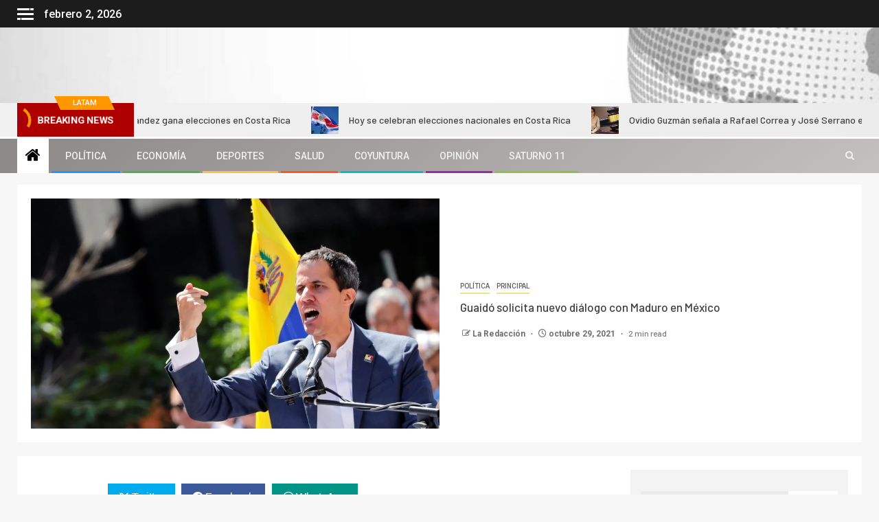

--- FILE ---
content_type: text/html; charset=UTF-8
request_url: https://cadenalatam.com/2021/10/29/guaido-solicita-nuevo-dialogo-con-maduro-en-mexico/
body_size: 28780
content:
    <!doctype html>
<html lang="es">
    <head>
        <meta charset="UTF-8">
        <meta name="viewport" content="width=device-width, initial-scale=1">
        <link rel="profile" href="http://gmpg.org/xfn/11">

        <script type="text/javascript">
/* <![CDATA[ */
(()=>{var e={};e.g=function(){if("object"==typeof globalThis)return globalThis;try{return this||new Function("return this")()}catch(e){if("object"==typeof window)return window}}(),function({ampUrl:n,isCustomizePreview:t,isAmpDevMode:r,noampQueryVarName:o,noampQueryVarValue:s,disabledStorageKey:i,mobileUserAgents:a,regexRegex:c}){if("undefined"==typeof sessionStorage)return;const d=new RegExp(c);if(!a.some((e=>{const n=e.match(d);return!(!n||!new RegExp(n[1],n[2]).test(navigator.userAgent))||navigator.userAgent.includes(e)})))return;e.g.addEventListener("DOMContentLoaded",(()=>{const e=document.getElementById("amp-mobile-version-switcher");if(!e)return;e.hidden=!1;const n=e.querySelector("a[href]");n&&n.addEventListener("click",(()=>{sessionStorage.removeItem(i)}))}));const g=r&&["paired-browsing-non-amp","paired-browsing-amp"].includes(window.name);if(sessionStorage.getItem(i)||t||g)return;const u=new URL(location.href),m=new URL(n);m.hash=u.hash,u.searchParams.has(o)&&s===u.searchParams.get(o)?sessionStorage.setItem(i,"1"):m.href!==u.href&&(window.stop(),location.replace(m.href))}({"ampUrl":"https:\/\/cadenalatam.com\/2021\/10\/29\/guaido-solicita-nuevo-dialogo-con-maduro-en-mexico\/?amp=1","noampQueryVarName":"noamp","noampQueryVarValue":"mobile","disabledStorageKey":"amp_mobile_redirect_disabled","mobileUserAgents":["Mobile","Android","Silk\/","Kindle","BlackBerry","Opera Mini","Opera Mobi"],"regexRegex":"^\\\/((?:.|\\n)+)\\\/([i]*)$","isCustomizePreview":false,"isAmpDevMode":false})})();
/* ]]> */
</script>
<meta name='robots' content='index, follow, max-image-preview:large, max-snippet:-1, max-video-preview:-1' />

	<!-- This site is optimized with the Yoast SEO plugin v24.2 - https://yoast.com/wordpress/plugins/seo/ -->
	<title>Guaidó solicita nuevo diálogo con Maduro en México - Cadena LATAM</title>
	<meta name="description" content="Guaidó solicita nuevo diálogo con Maduro en México, esto con la finalidad de poner solución definitivo al tema de la crisis en Venezuela." />
	<link rel="canonical" href="https://cadenalatam.com/2021/10/29/guaido-solicita-nuevo-dialogo-con-maduro-en-mexico/" />
	<meta property="og:locale" content="es_ES" />
	<meta property="og:type" content="article" />
	<meta property="og:title" content="Guaidó solicita nuevo diálogo con Maduro en México - Cadena LATAM" />
	<meta property="og:description" content="Guaidó solicita nuevo diálogo con Maduro en México, esto con la finalidad de poner solución definitivo al tema de la crisis en Venezuela." />
	<meta property="og:url" content="https://cadenalatam.com/2021/10/29/guaido-solicita-nuevo-dialogo-con-maduro-en-mexico/" />
	<meta property="og:site_name" content="Cadena LATAM" />
	<meta property="article:published_time" content="2021-10-29T16:41:46+00:00" />
	<meta property="article:modified_time" content="2021-12-10T19:58:09+00:00" />
	<meta property="og:image" content="https://cadenalatam.com/wp-content/uploads/2021/10/Guaido-solicita-nuevo-dialogo-con-Maduro-en-Mexico.webp" />
	<meta property="og:image:width" content="1920" />
	<meta property="og:image:height" content="1080" />
	<meta property="og:image:type" content="image/webp" />
	<meta name="author" content="La Redacción" />
	<meta name="twitter:card" content="summary_large_image" />
	<meta name="twitter:label1" content="Escrito por" />
	<meta name="twitter:data1" content="La Redacción" />
	<meta name="twitter:label2" content="Tiempo de lectura" />
	<meta name="twitter:data2" content="2 minutos" />
	<script type="application/ld+json" class="yoast-schema-graph">{"@context":"https://schema.org","@graph":[{"@type":"WebPage","@id":"https://cadenalatam.com/2021/10/29/guaido-solicita-nuevo-dialogo-con-maduro-en-mexico/","url":"https://cadenalatam.com/2021/10/29/guaido-solicita-nuevo-dialogo-con-maduro-en-mexico/","name":"Guaidó solicita nuevo diálogo con Maduro en México - Cadena LATAM","isPartOf":{"@id":"https://cadenalatam.com/#website"},"primaryImageOfPage":{"@id":"https://cadenalatam.com/2021/10/29/guaido-solicita-nuevo-dialogo-con-maduro-en-mexico/#primaryimage"},"image":{"@id":"https://cadenalatam.com/2021/10/29/guaido-solicita-nuevo-dialogo-con-maduro-en-mexico/#primaryimage"},"thumbnailUrl":"https://cadenalatam.com/wp-content/uploads/2021/10/Guaido-solicita-nuevo-dialogo-con-Maduro-en-Mexico.webp","datePublished":"2021-10-29T16:41:46+00:00","dateModified":"2021-12-10T19:58:09+00:00","author":{"@id":"https://cadenalatam.com/#/schema/person/b9ac7fd52310f8f5ade13a31206db8db"},"description":"Guaidó solicita nuevo diálogo con Maduro en México, esto con la finalidad de poner solución definitivo al tema de la crisis en Venezuela.","breadcrumb":{"@id":"https://cadenalatam.com/2021/10/29/guaido-solicita-nuevo-dialogo-con-maduro-en-mexico/#breadcrumb"},"inLanguage":"es","potentialAction":[{"@type":"ReadAction","target":["https://cadenalatam.com/2021/10/29/guaido-solicita-nuevo-dialogo-con-maduro-en-mexico/"]}]},{"@type":"ImageObject","inLanguage":"es","@id":"https://cadenalatam.com/2021/10/29/guaido-solicita-nuevo-dialogo-con-maduro-en-mexico/#primaryimage","url":"https://cadenalatam.com/wp-content/uploads/2021/10/Guaido-solicita-nuevo-dialogo-con-Maduro-en-Mexico.webp","contentUrl":"https://cadenalatam.com/wp-content/uploads/2021/10/Guaido-solicita-nuevo-dialogo-con-Maduro-en-Mexico.webp","width":1920,"height":1080},{"@type":"BreadcrumbList","@id":"https://cadenalatam.com/2021/10/29/guaido-solicita-nuevo-dialogo-con-maduro-en-mexico/#breadcrumb","itemListElement":[{"@type":"ListItem","position":1,"name":"Inicio","item":"https://cadenalatam.com/"},{"@type":"ListItem","position":2,"name":"Blog","item":"https://cadenalatam.com/blog/"},{"@type":"ListItem","position":3,"name":"Guaidó solicita nuevo diálogo con Maduro en México"}]},{"@type":"WebSite","@id":"https://cadenalatam.com/#website","url":"https://cadenalatam.com/","name":"Cadena LATAM","description":"","potentialAction":[{"@type":"SearchAction","target":{"@type":"EntryPoint","urlTemplate":"https://cadenalatam.com/?s={search_term_string}"},"query-input":{"@type":"PropertyValueSpecification","valueRequired":true,"valueName":"search_term_string"}}],"inLanguage":"es"},{"@type":"Person","@id":"https://cadenalatam.com/#/schema/person/b9ac7fd52310f8f5ade13a31206db8db","name":"La Redacción","image":{"@type":"ImageObject","inLanguage":"es","@id":"https://cadenalatam.com/#/schema/person/image/","url":"https://secure.gravatar.com/avatar/d43ea6c4d21562d2ce9fdc1956c1fe8802a59a9f2f14ff7d41dc8ceb2a1bce25?s=96&d=mm&r=g","contentUrl":"https://secure.gravatar.com/avatar/d43ea6c4d21562d2ce9fdc1956c1fe8802a59a9f2f14ff7d41dc8ceb2a1bce25?s=96&d=mm&r=g","caption":"La Redacción"},"url":"https://cadenalatam.com/author/la-redaccion/"}]}</script>
	<!-- / Yoast SEO plugin. -->


<link rel='dns-prefetch' href='//fonts.googleapis.com' />
<link rel="alternate" type="application/rss+xml" title="Cadena LATAM &raquo; Feed" href="https://cadenalatam.com/feed/" />
<link rel="alternate" type="application/rss+xml" title="Cadena LATAM &raquo; Feed de los comentarios" href="https://cadenalatam.com/comments/feed/" />
<link rel="alternate" type="application/rss+xml" title="Cadena LATAM &raquo; Comentario Guaidó solicita nuevo diálogo con Maduro en México del feed" href="https://cadenalatam.com/2021/10/29/guaido-solicita-nuevo-dialogo-con-maduro-en-mexico/feed/" />
<link rel="alternate" title="oEmbed (JSON)" type="application/json+oembed" href="https://cadenalatam.com/wp-json/oembed/1.0/embed?url=https%3A%2F%2Fcadenalatam.com%2F2021%2F10%2F29%2Fguaido-solicita-nuevo-dialogo-con-maduro-en-mexico%2F" />
<link rel="alternate" title="oEmbed (XML)" type="text/xml+oembed" href="https://cadenalatam.com/wp-json/oembed/1.0/embed?url=https%3A%2F%2Fcadenalatam.com%2F2021%2F10%2F29%2Fguaido-solicita-nuevo-dialogo-con-maduro-en-mexico%2F&#038;format=xml" />
		<!-- This site uses the Google Analytics by MonsterInsights plugin v9.2.4 - Using Analytics tracking - https://www.monsterinsights.com/ -->
							<script src="//www.googletagmanager.com/gtag/js?id=G-27LM8XKV4N"  data-cfasync="false" data-wpfc-render="false" type="text/javascript" async></script>
			<script data-cfasync="false" data-wpfc-render="false" type="text/javascript">
				var mi_version = '9.2.4';
				var mi_track_user = true;
				var mi_no_track_reason = '';
								var MonsterInsightsDefaultLocations = {"page_location":"https:\/\/cadenalatam.com\/2021\/10\/29\/guaido-solicita-nuevo-dialogo-con-maduro-en-mexico\/"};
				if ( typeof MonsterInsightsPrivacyGuardFilter === 'function' ) {
					var MonsterInsightsLocations = (typeof MonsterInsightsExcludeQuery === 'object') ? MonsterInsightsPrivacyGuardFilter( MonsterInsightsExcludeQuery ) : MonsterInsightsPrivacyGuardFilter( MonsterInsightsDefaultLocations );
				} else {
					var MonsterInsightsLocations = (typeof MonsterInsightsExcludeQuery === 'object') ? MonsterInsightsExcludeQuery : MonsterInsightsDefaultLocations;
				}

								var disableStrs = [
										'ga-disable-G-27LM8XKV4N',
									];

				/* Function to detect opted out users */
				function __gtagTrackerIsOptedOut() {
					for (var index = 0; index < disableStrs.length; index++) {
						if (document.cookie.indexOf(disableStrs[index] + '=true') > -1) {
							return true;
						}
					}

					return false;
				}

				/* Disable tracking if the opt-out cookie exists. */
				if (__gtagTrackerIsOptedOut()) {
					for (var index = 0; index < disableStrs.length; index++) {
						window[disableStrs[index]] = true;
					}
				}

				/* Opt-out function */
				function __gtagTrackerOptout() {
					for (var index = 0; index < disableStrs.length; index++) {
						document.cookie = disableStrs[index] + '=true; expires=Thu, 31 Dec 2099 23:59:59 UTC; path=/';
						window[disableStrs[index]] = true;
					}
				}

				if ('undefined' === typeof gaOptout) {
					function gaOptout() {
						__gtagTrackerOptout();
					}
				}
								window.dataLayer = window.dataLayer || [];

				window.MonsterInsightsDualTracker = {
					helpers: {},
					trackers: {},
				};
				if (mi_track_user) {
					function __gtagDataLayer() {
						dataLayer.push(arguments);
					}

					function __gtagTracker(type, name, parameters) {
						if (!parameters) {
							parameters = {};
						}

						if (parameters.send_to) {
							__gtagDataLayer.apply(null, arguments);
							return;
						}

						if (type === 'event') {
														parameters.send_to = monsterinsights_frontend.v4_id;
							var hookName = name;
							if (typeof parameters['event_category'] !== 'undefined') {
								hookName = parameters['event_category'] + ':' + name;
							}

							if (typeof MonsterInsightsDualTracker.trackers[hookName] !== 'undefined') {
								MonsterInsightsDualTracker.trackers[hookName](parameters);
							} else {
								__gtagDataLayer('event', name, parameters);
							}
							
						} else {
							__gtagDataLayer.apply(null, arguments);
						}
					}

					__gtagTracker('js', new Date());
					__gtagTracker('set', {
						'developer_id.dZGIzZG': true,
											});
					if ( MonsterInsightsLocations.page_location ) {
						__gtagTracker('set', MonsterInsightsLocations);
					}
										__gtagTracker('config', 'G-27LM8XKV4N', {"forceSSL":"true","link_attribution":"true"} );
															window.gtag = __gtagTracker;										(function () {
						/* https://developers.google.com/analytics/devguides/collection/analyticsjs/ */
						/* ga and __gaTracker compatibility shim. */
						var noopfn = function () {
							return null;
						};
						var newtracker = function () {
							return new Tracker();
						};
						var Tracker = function () {
							return null;
						};
						var p = Tracker.prototype;
						p.get = noopfn;
						p.set = noopfn;
						p.send = function () {
							var args = Array.prototype.slice.call(arguments);
							args.unshift('send');
							__gaTracker.apply(null, args);
						};
						var __gaTracker = function () {
							var len = arguments.length;
							if (len === 0) {
								return;
							}
							var f = arguments[len - 1];
							if (typeof f !== 'object' || f === null || typeof f.hitCallback !== 'function') {
								if ('send' === arguments[0]) {
									var hitConverted, hitObject = false, action;
									if ('event' === arguments[1]) {
										if ('undefined' !== typeof arguments[3]) {
											hitObject = {
												'eventAction': arguments[3],
												'eventCategory': arguments[2],
												'eventLabel': arguments[4],
												'value': arguments[5] ? arguments[5] : 1,
											}
										}
									}
									if ('pageview' === arguments[1]) {
										if ('undefined' !== typeof arguments[2]) {
											hitObject = {
												'eventAction': 'page_view',
												'page_path': arguments[2],
											}
										}
									}
									if (typeof arguments[2] === 'object') {
										hitObject = arguments[2];
									}
									if (typeof arguments[5] === 'object') {
										Object.assign(hitObject, arguments[5]);
									}
									if ('undefined' !== typeof arguments[1].hitType) {
										hitObject = arguments[1];
										if ('pageview' === hitObject.hitType) {
											hitObject.eventAction = 'page_view';
										}
									}
									if (hitObject) {
										action = 'timing' === arguments[1].hitType ? 'timing_complete' : hitObject.eventAction;
										hitConverted = mapArgs(hitObject);
										__gtagTracker('event', action, hitConverted);
									}
								}
								return;
							}

							function mapArgs(args) {
								var arg, hit = {};
								var gaMap = {
									'eventCategory': 'event_category',
									'eventAction': 'event_action',
									'eventLabel': 'event_label',
									'eventValue': 'event_value',
									'nonInteraction': 'non_interaction',
									'timingCategory': 'event_category',
									'timingVar': 'name',
									'timingValue': 'value',
									'timingLabel': 'event_label',
									'page': 'page_path',
									'location': 'page_location',
									'title': 'page_title',
									'referrer' : 'page_referrer',
								};
								for (arg in args) {
																		if (!(!args.hasOwnProperty(arg) || !gaMap.hasOwnProperty(arg))) {
										hit[gaMap[arg]] = args[arg];
									} else {
										hit[arg] = args[arg];
									}
								}
								return hit;
							}

							try {
								f.hitCallback();
							} catch (ex) {
							}
						};
						__gaTracker.create = newtracker;
						__gaTracker.getByName = newtracker;
						__gaTracker.getAll = function () {
							return [];
						};
						__gaTracker.remove = noopfn;
						__gaTracker.loaded = true;
						window['__gaTracker'] = __gaTracker;
					})();
									} else {
										console.log("");
					(function () {
						function __gtagTracker() {
							return null;
						}

						window['__gtagTracker'] = __gtagTracker;
						window['gtag'] = __gtagTracker;
					})();
									}
			</script>
				<!-- / Google Analytics by MonsterInsights -->
		<style id='wp-img-auto-sizes-contain-inline-css' type='text/css'>
img:is([sizes=auto i],[sizes^="auto," i]){contain-intrinsic-size:3000px 1500px}
/*# sourceURL=wp-img-auto-sizes-contain-inline-css */
</style>
<link rel='stylesheet' id='magic-content-box-blocks-fontawesome-front-css' href='https://cadenalatam.com/wp-content/plugins/magic-content-box-lite/src/assets/fontawesome/css/all.css?ver=1735447165' type='text/css' media='all' />
<link rel='stylesheet' id='magic-content-box-frontend-block-style-css-css' href='https://cadenalatam.com/wp-content/plugins/magic-content-box-lite/dist/blocks.style.build.css?ver=6.9' type='text/css' media='all' />
<style id='wp-emoji-styles-inline-css' type='text/css'>

	img.wp-smiley, img.emoji {
		display: inline !important;
		border: none !important;
		box-shadow: none !important;
		height: 1em !important;
		width: 1em !important;
		margin: 0 0.07em !important;
		vertical-align: -0.1em !important;
		background: none !important;
		padding: 0 !important;
	}
/*# sourceURL=wp-emoji-styles-inline-css */
</style>
<style id='wp-block-library-inline-css' type='text/css'>
:root{--wp-block-synced-color:#7a00df;--wp-block-synced-color--rgb:122,0,223;--wp-bound-block-color:var(--wp-block-synced-color);--wp-editor-canvas-background:#ddd;--wp-admin-theme-color:#007cba;--wp-admin-theme-color--rgb:0,124,186;--wp-admin-theme-color-darker-10:#006ba1;--wp-admin-theme-color-darker-10--rgb:0,107,160.5;--wp-admin-theme-color-darker-20:#005a87;--wp-admin-theme-color-darker-20--rgb:0,90,135;--wp-admin-border-width-focus:2px}@media (min-resolution:192dpi){:root{--wp-admin-border-width-focus:1.5px}}.wp-element-button{cursor:pointer}:root .has-very-light-gray-background-color{background-color:#eee}:root .has-very-dark-gray-background-color{background-color:#313131}:root .has-very-light-gray-color{color:#eee}:root .has-very-dark-gray-color{color:#313131}:root .has-vivid-green-cyan-to-vivid-cyan-blue-gradient-background{background:linear-gradient(135deg,#00d084,#0693e3)}:root .has-purple-crush-gradient-background{background:linear-gradient(135deg,#34e2e4,#4721fb 50%,#ab1dfe)}:root .has-hazy-dawn-gradient-background{background:linear-gradient(135deg,#faaca8,#dad0ec)}:root .has-subdued-olive-gradient-background{background:linear-gradient(135deg,#fafae1,#67a671)}:root .has-atomic-cream-gradient-background{background:linear-gradient(135deg,#fdd79a,#004a59)}:root .has-nightshade-gradient-background{background:linear-gradient(135deg,#330968,#31cdcf)}:root .has-midnight-gradient-background{background:linear-gradient(135deg,#020381,#2874fc)}:root{--wp--preset--font-size--normal:16px;--wp--preset--font-size--huge:42px}.has-regular-font-size{font-size:1em}.has-larger-font-size{font-size:2.625em}.has-normal-font-size{font-size:var(--wp--preset--font-size--normal)}.has-huge-font-size{font-size:var(--wp--preset--font-size--huge)}.has-text-align-center{text-align:center}.has-text-align-left{text-align:left}.has-text-align-right{text-align:right}.has-fit-text{white-space:nowrap!important}#end-resizable-editor-section{display:none}.aligncenter{clear:both}.items-justified-left{justify-content:flex-start}.items-justified-center{justify-content:center}.items-justified-right{justify-content:flex-end}.items-justified-space-between{justify-content:space-between}.screen-reader-text{border:0;clip-path:inset(50%);height:1px;margin:-1px;overflow:hidden;padding:0;position:absolute;width:1px;word-wrap:normal!important}.screen-reader-text:focus{background-color:#ddd;clip-path:none;color:#444;display:block;font-size:1em;height:auto;left:5px;line-height:normal;padding:15px 23px 14px;text-decoration:none;top:5px;width:auto;z-index:100000}html :where(.has-border-color){border-style:solid}html :where([style*=border-top-color]){border-top-style:solid}html :where([style*=border-right-color]){border-right-style:solid}html :where([style*=border-bottom-color]){border-bottom-style:solid}html :where([style*=border-left-color]){border-left-style:solid}html :where([style*=border-width]){border-style:solid}html :where([style*=border-top-width]){border-top-style:solid}html :where([style*=border-right-width]){border-right-style:solid}html :where([style*=border-bottom-width]){border-bottom-style:solid}html :where([style*=border-left-width]){border-left-style:solid}html :where(img[class*=wp-image-]){height:auto;max-width:100%}:where(figure){margin:0 0 1em}html :where(.is-position-sticky){--wp-admin--admin-bar--position-offset:var(--wp-admin--admin-bar--height,0px)}@media screen and (max-width:600px){html :where(.is-position-sticky){--wp-admin--admin-bar--position-offset:0px}}

/*# sourceURL=wp-block-library-inline-css */
</style><style id='wp-block-categories-inline-css' type='text/css'>
.wp-block-categories{box-sizing:border-box}.wp-block-categories.alignleft{margin-right:2em}.wp-block-categories.alignright{margin-left:2em}.wp-block-categories.wp-block-categories-dropdown.aligncenter{text-align:center}.wp-block-categories .wp-block-categories__label{display:block;width:100%}
/*# sourceURL=https://cadenalatam.com/wp-includes/blocks/categories/style.min.css */
</style>
<link rel='stylesheet' id='wp-block-cover-css' href='https://cadenalatam.com/wp-includes/blocks/cover/style.min.css?ver=6.9' type='text/css' media='all' />
<style id='wp-block-gallery-inline-css' type='text/css'>
.blocks-gallery-grid:not(.has-nested-images),.wp-block-gallery:not(.has-nested-images){display:flex;flex-wrap:wrap;list-style-type:none;margin:0;padding:0}.blocks-gallery-grid:not(.has-nested-images) .blocks-gallery-image,.blocks-gallery-grid:not(.has-nested-images) .blocks-gallery-item,.wp-block-gallery:not(.has-nested-images) .blocks-gallery-image,.wp-block-gallery:not(.has-nested-images) .blocks-gallery-item{display:flex;flex-direction:column;flex-grow:1;justify-content:center;margin:0 1em 1em 0;position:relative;width:calc(50% - 1em)}.blocks-gallery-grid:not(.has-nested-images) .blocks-gallery-image:nth-of-type(2n),.blocks-gallery-grid:not(.has-nested-images) .blocks-gallery-item:nth-of-type(2n),.wp-block-gallery:not(.has-nested-images) .blocks-gallery-image:nth-of-type(2n),.wp-block-gallery:not(.has-nested-images) .blocks-gallery-item:nth-of-type(2n){margin-right:0}.blocks-gallery-grid:not(.has-nested-images) .blocks-gallery-image figure,.blocks-gallery-grid:not(.has-nested-images) .blocks-gallery-item figure,.wp-block-gallery:not(.has-nested-images) .blocks-gallery-image figure,.wp-block-gallery:not(.has-nested-images) .blocks-gallery-item figure{align-items:flex-end;display:flex;height:100%;justify-content:flex-start;margin:0}.blocks-gallery-grid:not(.has-nested-images) .blocks-gallery-image img,.blocks-gallery-grid:not(.has-nested-images) .blocks-gallery-item img,.wp-block-gallery:not(.has-nested-images) .blocks-gallery-image img,.wp-block-gallery:not(.has-nested-images) .blocks-gallery-item img{display:block;height:auto;max-width:100%;width:auto}.blocks-gallery-grid:not(.has-nested-images) .blocks-gallery-image figcaption,.blocks-gallery-grid:not(.has-nested-images) .blocks-gallery-item figcaption,.wp-block-gallery:not(.has-nested-images) .blocks-gallery-image figcaption,.wp-block-gallery:not(.has-nested-images) .blocks-gallery-item figcaption{background:linear-gradient(0deg,#000000b3,#0000004d 70%,#0000);bottom:0;box-sizing:border-box;color:#fff;font-size:.8em;margin:0;max-height:100%;overflow:auto;padding:3em .77em .7em;position:absolute;text-align:center;width:100%;z-index:2}.blocks-gallery-grid:not(.has-nested-images) .blocks-gallery-image figcaption img,.blocks-gallery-grid:not(.has-nested-images) .blocks-gallery-item figcaption img,.wp-block-gallery:not(.has-nested-images) .blocks-gallery-image figcaption img,.wp-block-gallery:not(.has-nested-images) .blocks-gallery-item figcaption img{display:inline}.blocks-gallery-grid:not(.has-nested-images) figcaption,.wp-block-gallery:not(.has-nested-images) figcaption{flex-grow:1}.blocks-gallery-grid:not(.has-nested-images).is-cropped .blocks-gallery-image a,.blocks-gallery-grid:not(.has-nested-images).is-cropped .blocks-gallery-image img,.blocks-gallery-grid:not(.has-nested-images).is-cropped .blocks-gallery-item a,.blocks-gallery-grid:not(.has-nested-images).is-cropped .blocks-gallery-item img,.wp-block-gallery:not(.has-nested-images).is-cropped .blocks-gallery-image a,.wp-block-gallery:not(.has-nested-images).is-cropped .blocks-gallery-image img,.wp-block-gallery:not(.has-nested-images).is-cropped .blocks-gallery-item a,.wp-block-gallery:not(.has-nested-images).is-cropped .blocks-gallery-item img{flex:1;height:100%;object-fit:cover;width:100%}.blocks-gallery-grid:not(.has-nested-images).columns-1 .blocks-gallery-image,.blocks-gallery-grid:not(.has-nested-images).columns-1 .blocks-gallery-item,.wp-block-gallery:not(.has-nested-images).columns-1 .blocks-gallery-image,.wp-block-gallery:not(.has-nested-images).columns-1 .blocks-gallery-item{margin-right:0;width:100%}@media (min-width:600px){.blocks-gallery-grid:not(.has-nested-images).columns-3 .blocks-gallery-image,.blocks-gallery-grid:not(.has-nested-images).columns-3 .blocks-gallery-item,.wp-block-gallery:not(.has-nested-images).columns-3 .blocks-gallery-image,.wp-block-gallery:not(.has-nested-images).columns-3 .blocks-gallery-item{margin-right:1em;width:calc(33.33333% - .66667em)}.blocks-gallery-grid:not(.has-nested-images).columns-4 .blocks-gallery-image,.blocks-gallery-grid:not(.has-nested-images).columns-4 .blocks-gallery-item,.wp-block-gallery:not(.has-nested-images).columns-4 .blocks-gallery-image,.wp-block-gallery:not(.has-nested-images).columns-4 .blocks-gallery-item{margin-right:1em;width:calc(25% - .75em)}.blocks-gallery-grid:not(.has-nested-images).columns-5 .blocks-gallery-image,.blocks-gallery-grid:not(.has-nested-images).columns-5 .blocks-gallery-item,.wp-block-gallery:not(.has-nested-images).columns-5 .blocks-gallery-image,.wp-block-gallery:not(.has-nested-images).columns-5 .blocks-gallery-item{margin-right:1em;width:calc(20% - .8em)}.blocks-gallery-grid:not(.has-nested-images).columns-6 .blocks-gallery-image,.blocks-gallery-grid:not(.has-nested-images).columns-6 .blocks-gallery-item,.wp-block-gallery:not(.has-nested-images).columns-6 .blocks-gallery-image,.wp-block-gallery:not(.has-nested-images).columns-6 .blocks-gallery-item{margin-right:1em;width:calc(16.66667% - .83333em)}.blocks-gallery-grid:not(.has-nested-images).columns-7 .blocks-gallery-image,.blocks-gallery-grid:not(.has-nested-images).columns-7 .blocks-gallery-item,.wp-block-gallery:not(.has-nested-images).columns-7 .blocks-gallery-image,.wp-block-gallery:not(.has-nested-images).columns-7 .blocks-gallery-item{margin-right:1em;width:calc(14.28571% - .85714em)}.blocks-gallery-grid:not(.has-nested-images).columns-8 .blocks-gallery-image,.blocks-gallery-grid:not(.has-nested-images).columns-8 .blocks-gallery-item,.wp-block-gallery:not(.has-nested-images).columns-8 .blocks-gallery-image,.wp-block-gallery:not(.has-nested-images).columns-8 .blocks-gallery-item{margin-right:1em;width:calc(12.5% - .875em)}.blocks-gallery-grid:not(.has-nested-images).columns-1 .blocks-gallery-image:nth-of-type(1n),.blocks-gallery-grid:not(.has-nested-images).columns-1 .blocks-gallery-item:nth-of-type(1n),.blocks-gallery-grid:not(.has-nested-images).columns-2 .blocks-gallery-image:nth-of-type(2n),.blocks-gallery-grid:not(.has-nested-images).columns-2 .blocks-gallery-item:nth-of-type(2n),.blocks-gallery-grid:not(.has-nested-images).columns-3 .blocks-gallery-image:nth-of-type(3n),.blocks-gallery-grid:not(.has-nested-images).columns-3 .blocks-gallery-item:nth-of-type(3n),.blocks-gallery-grid:not(.has-nested-images).columns-4 .blocks-gallery-image:nth-of-type(4n),.blocks-gallery-grid:not(.has-nested-images).columns-4 .blocks-gallery-item:nth-of-type(4n),.blocks-gallery-grid:not(.has-nested-images).columns-5 .blocks-gallery-image:nth-of-type(5n),.blocks-gallery-grid:not(.has-nested-images).columns-5 .blocks-gallery-item:nth-of-type(5n),.blocks-gallery-grid:not(.has-nested-images).columns-6 .blocks-gallery-image:nth-of-type(6n),.blocks-gallery-grid:not(.has-nested-images).columns-6 .blocks-gallery-item:nth-of-type(6n),.blocks-gallery-grid:not(.has-nested-images).columns-7 .blocks-gallery-image:nth-of-type(7n),.blocks-gallery-grid:not(.has-nested-images).columns-7 .blocks-gallery-item:nth-of-type(7n),.blocks-gallery-grid:not(.has-nested-images).columns-8 .blocks-gallery-image:nth-of-type(8n),.blocks-gallery-grid:not(.has-nested-images).columns-8 .blocks-gallery-item:nth-of-type(8n),.wp-block-gallery:not(.has-nested-images).columns-1 .blocks-gallery-image:nth-of-type(1n),.wp-block-gallery:not(.has-nested-images).columns-1 .blocks-gallery-item:nth-of-type(1n),.wp-block-gallery:not(.has-nested-images).columns-2 .blocks-gallery-image:nth-of-type(2n),.wp-block-gallery:not(.has-nested-images).columns-2 .blocks-gallery-item:nth-of-type(2n),.wp-block-gallery:not(.has-nested-images).columns-3 .blocks-gallery-image:nth-of-type(3n),.wp-block-gallery:not(.has-nested-images).columns-3 .blocks-gallery-item:nth-of-type(3n),.wp-block-gallery:not(.has-nested-images).columns-4 .blocks-gallery-image:nth-of-type(4n),.wp-block-gallery:not(.has-nested-images).columns-4 .blocks-gallery-item:nth-of-type(4n),.wp-block-gallery:not(.has-nested-images).columns-5 .blocks-gallery-image:nth-of-type(5n),.wp-block-gallery:not(.has-nested-images).columns-5 .blocks-gallery-item:nth-of-type(5n),.wp-block-gallery:not(.has-nested-images).columns-6 .blocks-gallery-image:nth-of-type(6n),.wp-block-gallery:not(.has-nested-images).columns-6 .blocks-gallery-item:nth-of-type(6n),.wp-block-gallery:not(.has-nested-images).columns-7 .blocks-gallery-image:nth-of-type(7n),.wp-block-gallery:not(.has-nested-images).columns-7 .blocks-gallery-item:nth-of-type(7n),.wp-block-gallery:not(.has-nested-images).columns-8 .blocks-gallery-image:nth-of-type(8n),.wp-block-gallery:not(.has-nested-images).columns-8 .blocks-gallery-item:nth-of-type(8n){margin-right:0}}.blocks-gallery-grid:not(.has-nested-images) .blocks-gallery-image:last-child,.blocks-gallery-grid:not(.has-nested-images) .blocks-gallery-item:last-child,.wp-block-gallery:not(.has-nested-images) .blocks-gallery-image:last-child,.wp-block-gallery:not(.has-nested-images) .blocks-gallery-item:last-child{margin-right:0}.blocks-gallery-grid:not(.has-nested-images).alignleft,.blocks-gallery-grid:not(.has-nested-images).alignright,.wp-block-gallery:not(.has-nested-images).alignleft,.wp-block-gallery:not(.has-nested-images).alignright{max-width:420px;width:100%}.blocks-gallery-grid:not(.has-nested-images).aligncenter .blocks-gallery-item figure,.wp-block-gallery:not(.has-nested-images).aligncenter .blocks-gallery-item figure{justify-content:center}.wp-block-gallery:not(.is-cropped) .blocks-gallery-item{align-self:flex-start}figure.wp-block-gallery.has-nested-images{align-items:normal}.wp-block-gallery.has-nested-images figure.wp-block-image:not(#individual-image){margin:0;width:calc(50% - var(--wp--style--unstable-gallery-gap, 16px)/2)}.wp-block-gallery.has-nested-images figure.wp-block-image{box-sizing:border-box;display:flex;flex-direction:column;flex-grow:1;justify-content:center;max-width:100%;position:relative}.wp-block-gallery.has-nested-images figure.wp-block-image>a,.wp-block-gallery.has-nested-images figure.wp-block-image>div{flex-direction:column;flex-grow:1;margin:0}.wp-block-gallery.has-nested-images figure.wp-block-image img{display:block;height:auto;max-width:100%!important;width:auto}.wp-block-gallery.has-nested-images figure.wp-block-image figcaption,.wp-block-gallery.has-nested-images figure.wp-block-image:has(figcaption):before{bottom:0;left:0;max-height:100%;position:absolute;right:0}.wp-block-gallery.has-nested-images figure.wp-block-image:has(figcaption):before{backdrop-filter:blur(3px);content:"";height:100%;-webkit-mask-image:linear-gradient(0deg,#000 20%,#0000);mask-image:linear-gradient(0deg,#000 20%,#0000);max-height:40%;pointer-events:none}.wp-block-gallery.has-nested-images figure.wp-block-image figcaption{box-sizing:border-box;color:#fff;font-size:13px;margin:0;overflow:auto;padding:1em;text-align:center;text-shadow:0 0 1.5px #000}.wp-block-gallery.has-nested-images figure.wp-block-image figcaption::-webkit-scrollbar{height:12px;width:12px}.wp-block-gallery.has-nested-images figure.wp-block-image figcaption::-webkit-scrollbar-track{background-color:initial}.wp-block-gallery.has-nested-images figure.wp-block-image figcaption::-webkit-scrollbar-thumb{background-clip:padding-box;background-color:initial;border:3px solid #0000;border-radius:8px}.wp-block-gallery.has-nested-images figure.wp-block-image figcaption:focus-within::-webkit-scrollbar-thumb,.wp-block-gallery.has-nested-images figure.wp-block-image figcaption:focus::-webkit-scrollbar-thumb,.wp-block-gallery.has-nested-images figure.wp-block-image figcaption:hover::-webkit-scrollbar-thumb{background-color:#fffc}.wp-block-gallery.has-nested-images figure.wp-block-image figcaption{scrollbar-color:#0000 #0000;scrollbar-gutter:stable both-edges;scrollbar-width:thin}.wp-block-gallery.has-nested-images figure.wp-block-image figcaption:focus,.wp-block-gallery.has-nested-images figure.wp-block-image figcaption:focus-within,.wp-block-gallery.has-nested-images figure.wp-block-image figcaption:hover{scrollbar-color:#fffc #0000}.wp-block-gallery.has-nested-images figure.wp-block-image figcaption{will-change:transform}@media (hover:none){.wp-block-gallery.has-nested-images figure.wp-block-image figcaption{scrollbar-color:#fffc #0000}}.wp-block-gallery.has-nested-images figure.wp-block-image figcaption{background:linear-gradient(0deg,#0006,#0000)}.wp-block-gallery.has-nested-images figure.wp-block-image figcaption img{display:inline}.wp-block-gallery.has-nested-images figure.wp-block-image figcaption a{color:inherit}.wp-block-gallery.has-nested-images figure.wp-block-image.has-custom-border img{box-sizing:border-box}.wp-block-gallery.has-nested-images figure.wp-block-image.has-custom-border>a,.wp-block-gallery.has-nested-images figure.wp-block-image.has-custom-border>div,.wp-block-gallery.has-nested-images figure.wp-block-image.is-style-rounded>a,.wp-block-gallery.has-nested-images figure.wp-block-image.is-style-rounded>div{flex:1 1 auto}.wp-block-gallery.has-nested-images figure.wp-block-image.has-custom-border figcaption,.wp-block-gallery.has-nested-images figure.wp-block-image.is-style-rounded figcaption{background:none;color:inherit;flex:initial;margin:0;padding:10px 10px 9px;position:relative;text-shadow:none}.wp-block-gallery.has-nested-images figure.wp-block-image.has-custom-border:before,.wp-block-gallery.has-nested-images figure.wp-block-image.is-style-rounded:before{content:none}.wp-block-gallery.has-nested-images figcaption{flex-basis:100%;flex-grow:1;text-align:center}.wp-block-gallery.has-nested-images:not(.is-cropped) figure.wp-block-image:not(#individual-image){margin-bottom:auto;margin-top:0}.wp-block-gallery.has-nested-images.is-cropped figure.wp-block-image:not(#individual-image){align-self:inherit}.wp-block-gallery.has-nested-images.is-cropped figure.wp-block-image:not(#individual-image)>a,.wp-block-gallery.has-nested-images.is-cropped figure.wp-block-image:not(#individual-image)>div:not(.components-drop-zone){display:flex}.wp-block-gallery.has-nested-images.is-cropped figure.wp-block-image:not(#individual-image) a,.wp-block-gallery.has-nested-images.is-cropped figure.wp-block-image:not(#individual-image) img{flex:1 0 0%;height:100%;object-fit:cover;width:100%}.wp-block-gallery.has-nested-images.columns-1 figure.wp-block-image:not(#individual-image){width:100%}@media (min-width:600px){.wp-block-gallery.has-nested-images.columns-3 figure.wp-block-image:not(#individual-image){width:calc(33.33333% - var(--wp--style--unstable-gallery-gap, 16px)*.66667)}.wp-block-gallery.has-nested-images.columns-4 figure.wp-block-image:not(#individual-image){width:calc(25% - var(--wp--style--unstable-gallery-gap, 16px)*.75)}.wp-block-gallery.has-nested-images.columns-5 figure.wp-block-image:not(#individual-image){width:calc(20% - var(--wp--style--unstable-gallery-gap, 16px)*.8)}.wp-block-gallery.has-nested-images.columns-6 figure.wp-block-image:not(#individual-image){width:calc(16.66667% - var(--wp--style--unstable-gallery-gap, 16px)*.83333)}.wp-block-gallery.has-nested-images.columns-7 figure.wp-block-image:not(#individual-image){width:calc(14.28571% - var(--wp--style--unstable-gallery-gap, 16px)*.85714)}.wp-block-gallery.has-nested-images.columns-8 figure.wp-block-image:not(#individual-image){width:calc(12.5% - var(--wp--style--unstable-gallery-gap, 16px)*.875)}.wp-block-gallery.has-nested-images.columns-default figure.wp-block-image:not(#individual-image){width:calc(33.33% - var(--wp--style--unstable-gallery-gap, 16px)*.66667)}.wp-block-gallery.has-nested-images.columns-default figure.wp-block-image:not(#individual-image):first-child:nth-last-child(2),.wp-block-gallery.has-nested-images.columns-default figure.wp-block-image:not(#individual-image):first-child:nth-last-child(2)~figure.wp-block-image:not(#individual-image){width:calc(50% - var(--wp--style--unstable-gallery-gap, 16px)*.5)}.wp-block-gallery.has-nested-images.columns-default figure.wp-block-image:not(#individual-image):first-child:last-child{width:100%}}.wp-block-gallery.has-nested-images.alignleft,.wp-block-gallery.has-nested-images.alignright{max-width:420px;width:100%}.wp-block-gallery.has-nested-images.aligncenter{justify-content:center}
/*# sourceURL=https://cadenalatam.com/wp-includes/blocks/gallery/style.min.css */
</style>
<style id='wp-block-gallery-theme-inline-css' type='text/css'>
.blocks-gallery-caption{color:#555;font-size:13px;text-align:center}.is-dark-theme .blocks-gallery-caption{color:#ffffffa6}
/*# sourceURL=https://cadenalatam.com/wp-includes/blocks/gallery/theme.min.css */
</style>
<style id='wp-block-heading-inline-css' type='text/css'>
h1:where(.wp-block-heading).has-background,h2:where(.wp-block-heading).has-background,h3:where(.wp-block-heading).has-background,h4:where(.wp-block-heading).has-background,h5:where(.wp-block-heading).has-background,h6:where(.wp-block-heading).has-background{padding:1.25em 2.375em}h1.has-text-align-left[style*=writing-mode]:where([style*=vertical-lr]),h1.has-text-align-right[style*=writing-mode]:where([style*=vertical-rl]),h2.has-text-align-left[style*=writing-mode]:where([style*=vertical-lr]),h2.has-text-align-right[style*=writing-mode]:where([style*=vertical-rl]),h3.has-text-align-left[style*=writing-mode]:where([style*=vertical-lr]),h3.has-text-align-right[style*=writing-mode]:where([style*=vertical-rl]),h4.has-text-align-left[style*=writing-mode]:where([style*=vertical-lr]),h4.has-text-align-right[style*=writing-mode]:where([style*=vertical-rl]),h5.has-text-align-left[style*=writing-mode]:where([style*=vertical-lr]),h5.has-text-align-right[style*=writing-mode]:where([style*=vertical-rl]),h6.has-text-align-left[style*=writing-mode]:where([style*=vertical-lr]),h6.has-text-align-right[style*=writing-mode]:where([style*=vertical-rl]){rotate:180deg}
/*# sourceURL=https://cadenalatam.com/wp-includes/blocks/heading/style.min.css */
</style>
<style id='wp-block-image-inline-css' type='text/css'>
.wp-block-image>a,.wp-block-image>figure>a{display:inline-block}.wp-block-image img{box-sizing:border-box;height:auto;max-width:100%;vertical-align:bottom}@media not (prefers-reduced-motion){.wp-block-image img.hide{visibility:hidden}.wp-block-image img.show{animation:show-content-image .4s}}.wp-block-image[style*=border-radius] img,.wp-block-image[style*=border-radius]>a{border-radius:inherit}.wp-block-image.has-custom-border img{box-sizing:border-box}.wp-block-image.aligncenter{text-align:center}.wp-block-image.alignfull>a,.wp-block-image.alignwide>a{width:100%}.wp-block-image.alignfull img,.wp-block-image.alignwide img{height:auto;width:100%}.wp-block-image .aligncenter,.wp-block-image .alignleft,.wp-block-image .alignright,.wp-block-image.aligncenter,.wp-block-image.alignleft,.wp-block-image.alignright{display:table}.wp-block-image .aligncenter>figcaption,.wp-block-image .alignleft>figcaption,.wp-block-image .alignright>figcaption,.wp-block-image.aligncenter>figcaption,.wp-block-image.alignleft>figcaption,.wp-block-image.alignright>figcaption{caption-side:bottom;display:table-caption}.wp-block-image .alignleft{float:left;margin:.5em 1em .5em 0}.wp-block-image .alignright{float:right;margin:.5em 0 .5em 1em}.wp-block-image .aligncenter{margin-left:auto;margin-right:auto}.wp-block-image :where(figcaption){margin-bottom:1em;margin-top:.5em}.wp-block-image.is-style-circle-mask img{border-radius:9999px}@supports ((-webkit-mask-image:none) or (mask-image:none)) or (-webkit-mask-image:none){.wp-block-image.is-style-circle-mask img{border-radius:0;-webkit-mask-image:url('data:image/svg+xml;utf8,<svg viewBox="0 0 100 100" xmlns="http://www.w3.org/2000/svg"><circle cx="50" cy="50" r="50"/></svg>');mask-image:url('data:image/svg+xml;utf8,<svg viewBox="0 0 100 100" xmlns="http://www.w3.org/2000/svg"><circle cx="50" cy="50" r="50"/></svg>');mask-mode:alpha;-webkit-mask-position:center;mask-position:center;-webkit-mask-repeat:no-repeat;mask-repeat:no-repeat;-webkit-mask-size:contain;mask-size:contain}}:root :where(.wp-block-image.is-style-rounded img,.wp-block-image .is-style-rounded img){border-radius:9999px}.wp-block-image figure{margin:0}.wp-lightbox-container{display:flex;flex-direction:column;position:relative}.wp-lightbox-container img{cursor:zoom-in}.wp-lightbox-container img:hover+button{opacity:1}.wp-lightbox-container button{align-items:center;backdrop-filter:blur(16px) saturate(180%);background-color:#5a5a5a40;border:none;border-radius:4px;cursor:zoom-in;display:flex;height:20px;justify-content:center;opacity:0;padding:0;position:absolute;right:16px;text-align:center;top:16px;width:20px;z-index:100}@media not (prefers-reduced-motion){.wp-lightbox-container button{transition:opacity .2s ease}}.wp-lightbox-container button:focus-visible{outline:3px auto #5a5a5a40;outline:3px auto -webkit-focus-ring-color;outline-offset:3px}.wp-lightbox-container button:hover{cursor:pointer;opacity:1}.wp-lightbox-container button:focus{opacity:1}.wp-lightbox-container button:focus,.wp-lightbox-container button:hover,.wp-lightbox-container button:not(:hover):not(:active):not(.has-background){background-color:#5a5a5a40;border:none}.wp-lightbox-overlay{box-sizing:border-box;cursor:zoom-out;height:100vh;left:0;overflow:hidden;position:fixed;top:0;visibility:hidden;width:100%;z-index:100000}.wp-lightbox-overlay .close-button{align-items:center;cursor:pointer;display:flex;justify-content:center;min-height:40px;min-width:40px;padding:0;position:absolute;right:calc(env(safe-area-inset-right) + 16px);top:calc(env(safe-area-inset-top) + 16px);z-index:5000000}.wp-lightbox-overlay .close-button:focus,.wp-lightbox-overlay .close-button:hover,.wp-lightbox-overlay .close-button:not(:hover):not(:active):not(.has-background){background:none;border:none}.wp-lightbox-overlay .lightbox-image-container{height:var(--wp--lightbox-container-height);left:50%;overflow:hidden;position:absolute;top:50%;transform:translate(-50%,-50%);transform-origin:top left;width:var(--wp--lightbox-container-width);z-index:9999999999}.wp-lightbox-overlay .wp-block-image{align-items:center;box-sizing:border-box;display:flex;height:100%;justify-content:center;margin:0;position:relative;transform-origin:0 0;width:100%;z-index:3000000}.wp-lightbox-overlay .wp-block-image img{height:var(--wp--lightbox-image-height);min-height:var(--wp--lightbox-image-height);min-width:var(--wp--lightbox-image-width);width:var(--wp--lightbox-image-width)}.wp-lightbox-overlay .wp-block-image figcaption{display:none}.wp-lightbox-overlay button{background:none;border:none}.wp-lightbox-overlay .scrim{background-color:#fff;height:100%;opacity:.9;position:absolute;width:100%;z-index:2000000}.wp-lightbox-overlay.active{visibility:visible}@media not (prefers-reduced-motion){.wp-lightbox-overlay.active{animation:turn-on-visibility .25s both}.wp-lightbox-overlay.active img{animation:turn-on-visibility .35s both}.wp-lightbox-overlay.show-closing-animation:not(.active){animation:turn-off-visibility .35s both}.wp-lightbox-overlay.show-closing-animation:not(.active) img{animation:turn-off-visibility .25s both}.wp-lightbox-overlay.zoom.active{animation:none;opacity:1;visibility:visible}.wp-lightbox-overlay.zoom.active .lightbox-image-container{animation:lightbox-zoom-in .4s}.wp-lightbox-overlay.zoom.active .lightbox-image-container img{animation:none}.wp-lightbox-overlay.zoom.active .scrim{animation:turn-on-visibility .4s forwards}.wp-lightbox-overlay.zoom.show-closing-animation:not(.active){animation:none}.wp-lightbox-overlay.zoom.show-closing-animation:not(.active) .lightbox-image-container{animation:lightbox-zoom-out .4s}.wp-lightbox-overlay.zoom.show-closing-animation:not(.active) .lightbox-image-container img{animation:none}.wp-lightbox-overlay.zoom.show-closing-animation:not(.active) .scrim{animation:turn-off-visibility .4s forwards}}@keyframes show-content-image{0%{visibility:hidden}99%{visibility:hidden}to{visibility:visible}}@keyframes turn-on-visibility{0%{opacity:0}to{opacity:1}}@keyframes turn-off-visibility{0%{opacity:1;visibility:visible}99%{opacity:0;visibility:visible}to{opacity:0;visibility:hidden}}@keyframes lightbox-zoom-in{0%{transform:translate(calc((-100vw + var(--wp--lightbox-scrollbar-width))/2 + var(--wp--lightbox-initial-left-position)),calc(-50vh + var(--wp--lightbox-initial-top-position))) scale(var(--wp--lightbox-scale))}to{transform:translate(-50%,-50%) scale(1)}}@keyframes lightbox-zoom-out{0%{transform:translate(-50%,-50%) scale(1);visibility:visible}99%{visibility:visible}to{transform:translate(calc((-100vw + var(--wp--lightbox-scrollbar-width))/2 + var(--wp--lightbox-initial-left-position)),calc(-50vh + var(--wp--lightbox-initial-top-position))) scale(var(--wp--lightbox-scale));visibility:hidden}}
/*# sourceURL=https://cadenalatam.com/wp-includes/blocks/image/style.min.css */
</style>
<style id='wp-block-image-theme-inline-css' type='text/css'>
:root :where(.wp-block-image figcaption){color:#555;font-size:13px;text-align:center}.is-dark-theme :root :where(.wp-block-image figcaption){color:#ffffffa6}.wp-block-image{margin:0 0 1em}
/*# sourceURL=https://cadenalatam.com/wp-includes/blocks/image/theme.min.css */
</style>
<style id='wp-block-latest-posts-inline-css' type='text/css'>
.wp-block-latest-posts{box-sizing:border-box}.wp-block-latest-posts.alignleft{margin-right:2em}.wp-block-latest-posts.alignright{margin-left:2em}.wp-block-latest-posts.wp-block-latest-posts__list{list-style:none}.wp-block-latest-posts.wp-block-latest-posts__list li{clear:both;overflow-wrap:break-word}.wp-block-latest-posts.is-grid{display:flex;flex-wrap:wrap}.wp-block-latest-posts.is-grid li{margin:0 1.25em 1.25em 0;width:100%}@media (min-width:600px){.wp-block-latest-posts.columns-2 li{width:calc(50% - .625em)}.wp-block-latest-posts.columns-2 li:nth-child(2n){margin-right:0}.wp-block-latest-posts.columns-3 li{width:calc(33.33333% - .83333em)}.wp-block-latest-posts.columns-3 li:nth-child(3n){margin-right:0}.wp-block-latest-posts.columns-4 li{width:calc(25% - .9375em)}.wp-block-latest-posts.columns-4 li:nth-child(4n){margin-right:0}.wp-block-latest-posts.columns-5 li{width:calc(20% - 1em)}.wp-block-latest-posts.columns-5 li:nth-child(5n){margin-right:0}.wp-block-latest-posts.columns-6 li{width:calc(16.66667% - 1.04167em)}.wp-block-latest-posts.columns-6 li:nth-child(6n){margin-right:0}}:root :where(.wp-block-latest-posts.is-grid){padding:0}:root :where(.wp-block-latest-posts.wp-block-latest-posts__list){padding-left:0}.wp-block-latest-posts__post-author,.wp-block-latest-posts__post-date{display:block;font-size:.8125em}.wp-block-latest-posts__post-excerpt,.wp-block-latest-posts__post-full-content{margin-bottom:1em;margin-top:.5em}.wp-block-latest-posts__featured-image a{display:inline-block}.wp-block-latest-posts__featured-image img{height:auto;max-width:100%;width:auto}.wp-block-latest-posts__featured-image.alignleft{float:left;margin-right:1em}.wp-block-latest-posts__featured-image.alignright{float:right;margin-left:1em}.wp-block-latest-posts__featured-image.aligncenter{margin-bottom:1em;text-align:center}
/*# sourceURL=https://cadenalatam.com/wp-includes/blocks/latest-posts/style.min.css */
</style>
<style id='wp-block-media-text-inline-css' type='text/css'>
.wp-block-media-text{box-sizing:border-box;
  /*!rtl:begin:ignore*/direction:ltr;
  /*!rtl:end:ignore*/display:grid;grid-template-columns:50% 1fr;grid-template-rows:auto}.wp-block-media-text.has-media-on-the-right{grid-template-columns:1fr 50%}.wp-block-media-text.is-vertically-aligned-top>.wp-block-media-text__content,.wp-block-media-text.is-vertically-aligned-top>.wp-block-media-text__media{align-self:start}.wp-block-media-text.is-vertically-aligned-center>.wp-block-media-text__content,.wp-block-media-text.is-vertically-aligned-center>.wp-block-media-text__media,.wp-block-media-text>.wp-block-media-text__content,.wp-block-media-text>.wp-block-media-text__media{align-self:center}.wp-block-media-text.is-vertically-aligned-bottom>.wp-block-media-text__content,.wp-block-media-text.is-vertically-aligned-bottom>.wp-block-media-text__media{align-self:end}.wp-block-media-text>.wp-block-media-text__media{
  /*!rtl:begin:ignore*/grid-column:1;grid-row:1;
  /*!rtl:end:ignore*/margin:0}.wp-block-media-text>.wp-block-media-text__content{direction:ltr;
  /*!rtl:begin:ignore*/grid-column:2;grid-row:1;
  /*!rtl:end:ignore*/padding:0 8%;word-break:break-word}.wp-block-media-text.has-media-on-the-right>.wp-block-media-text__media{
  /*!rtl:begin:ignore*/grid-column:2;grid-row:1
  /*!rtl:end:ignore*/}.wp-block-media-text.has-media-on-the-right>.wp-block-media-text__content{
  /*!rtl:begin:ignore*/grid-column:1;grid-row:1
  /*!rtl:end:ignore*/}.wp-block-media-text__media a{display:block}.wp-block-media-text__media img,.wp-block-media-text__media video{height:auto;max-width:unset;vertical-align:middle;width:100%}.wp-block-media-text.is-image-fill>.wp-block-media-text__media{background-size:cover;height:100%;min-height:250px}.wp-block-media-text.is-image-fill>.wp-block-media-text__media>a{display:block;height:100%}.wp-block-media-text.is-image-fill>.wp-block-media-text__media img{height:1px;margin:-1px;overflow:hidden;padding:0;position:absolute;width:1px;clip:rect(0,0,0,0);border:0}.wp-block-media-text.is-image-fill-element>.wp-block-media-text__media{height:100%;min-height:250px}.wp-block-media-text.is-image-fill-element>.wp-block-media-text__media>a{display:block;height:100%}.wp-block-media-text.is-image-fill-element>.wp-block-media-text__media img{height:100%;object-fit:cover;width:100%}@media (max-width:600px){.wp-block-media-text.is-stacked-on-mobile{grid-template-columns:100%!important}.wp-block-media-text.is-stacked-on-mobile>.wp-block-media-text__media{grid-column:1;grid-row:1}.wp-block-media-text.is-stacked-on-mobile>.wp-block-media-text__content{grid-column:1;grid-row:2}}
/*# sourceURL=https://cadenalatam.com/wp-includes/blocks/media-text/style.min.css */
</style>
<style id='wp-block-tag-cloud-inline-css' type='text/css'>
.wp-block-tag-cloud{box-sizing:border-box}.wp-block-tag-cloud.aligncenter{justify-content:center;text-align:center}.wp-block-tag-cloud a{display:inline-block;margin-right:5px}.wp-block-tag-cloud span{display:inline-block;margin-left:5px;text-decoration:none}:root :where(.wp-block-tag-cloud.is-style-outline){display:flex;flex-wrap:wrap;gap:1ch}:root :where(.wp-block-tag-cloud.is-style-outline a){border:1px solid;font-size:unset!important;margin-right:0;padding:1ch 2ch;text-decoration:none!important}
/*# sourceURL=https://cadenalatam.com/wp-includes/blocks/tag-cloud/style.min.css */
</style>
<style id='wp-block-columns-inline-css' type='text/css'>
.wp-block-columns{box-sizing:border-box;display:flex;flex-wrap:wrap!important}@media (min-width:782px){.wp-block-columns{flex-wrap:nowrap!important}}.wp-block-columns{align-items:normal!important}.wp-block-columns.are-vertically-aligned-top{align-items:flex-start}.wp-block-columns.are-vertically-aligned-center{align-items:center}.wp-block-columns.are-vertically-aligned-bottom{align-items:flex-end}@media (max-width:781px){.wp-block-columns:not(.is-not-stacked-on-mobile)>.wp-block-column{flex-basis:100%!important}}@media (min-width:782px){.wp-block-columns:not(.is-not-stacked-on-mobile)>.wp-block-column{flex-basis:0;flex-grow:1}.wp-block-columns:not(.is-not-stacked-on-mobile)>.wp-block-column[style*=flex-basis]{flex-grow:0}}.wp-block-columns.is-not-stacked-on-mobile{flex-wrap:nowrap!important}.wp-block-columns.is-not-stacked-on-mobile>.wp-block-column{flex-basis:0;flex-grow:1}.wp-block-columns.is-not-stacked-on-mobile>.wp-block-column[style*=flex-basis]{flex-grow:0}:where(.wp-block-columns){margin-bottom:1.75em}:where(.wp-block-columns.has-background){padding:1.25em 2.375em}.wp-block-column{flex-grow:1;min-width:0;overflow-wrap:break-word;word-break:break-word}.wp-block-column.is-vertically-aligned-top{align-self:flex-start}.wp-block-column.is-vertically-aligned-center{align-self:center}.wp-block-column.is-vertically-aligned-bottom{align-self:flex-end}.wp-block-column.is-vertically-aligned-stretch{align-self:stretch}.wp-block-column.is-vertically-aligned-bottom,.wp-block-column.is-vertically-aligned-center,.wp-block-column.is-vertically-aligned-top{width:100%}
/*# sourceURL=https://cadenalatam.com/wp-includes/blocks/columns/style.min.css */
</style>
<style id='wp-block-group-inline-css' type='text/css'>
.wp-block-group{box-sizing:border-box}:where(.wp-block-group.wp-block-group-is-layout-constrained){position:relative}
/*# sourceURL=https://cadenalatam.com/wp-includes/blocks/group/style.min.css */
</style>
<style id='wp-block-group-theme-inline-css' type='text/css'>
:where(.wp-block-group.has-background){padding:1.25em 2.375em}
/*# sourceURL=https://cadenalatam.com/wp-includes/blocks/group/theme.min.css */
</style>
<style id='wp-block-paragraph-inline-css' type='text/css'>
.is-small-text{font-size:.875em}.is-regular-text{font-size:1em}.is-large-text{font-size:2.25em}.is-larger-text{font-size:3em}.has-drop-cap:not(:focus):first-letter{float:left;font-size:8.4em;font-style:normal;font-weight:100;line-height:.68;margin:.05em .1em 0 0;text-transform:uppercase}body.rtl .has-drop-cap:not(:focus):first-letter{float:none;margin-left:.1em}p.has-drop-cap.has-background{overflow:hidden}:root :where(p.has-background){padding:1.25em 2.375em}:where(p.has-text-color:not(.has-link-color)) a{color:inherit}p.has-text-align-left[style*="writing-mode:vertical-lr"],p.has-text-align-right[style*="writing-mode:vertical-rl"]{rotate:180deg}
/*# sourceURL=https://cadenalatam.com/wp-includes/blocks/paragraph/style.min.css */
</style>
<style id='wp-block-quote-inline-css' type='text/css'>
.wp-block-quote{box-sizing:border-box;overflow-wrap:break-word}.wp-block-quote.is-large:where(:not(.is-style-plain)),.wp-block-quote.is-style-large:where(:not(.is-style-plain)){margin-bottom:1em;padding:0 1em}.wp-block-quote.is-large:where(:not(.is-style-plain)) p,.wp-block-quote.is-style-large:where(:not(.is-style-plain)) p{font-size:1.5em;font-style:italic;line-height:1.6}.wp-block-quote.is-large:where(:not(.is-style-plain)) cite,.wp-block-quote.is-large:where(:not(.is-style-plain)) footer,.wp-block-quote.is-style-large:where(:not(.is-style-plain)) cite,.wp-block-quote.is-style-large:where(:not(.is-style-plain)) footer{font-size:1.125em;text-align:right}.wp-block-quote>cite{display:block}
/*# sourceURL=https://cadenalatam.com/wp-includes/blocks/quote/style.min.css */
</style>
<style id='wp-block-quote-theme-inline-css' type='text/css'>
.wp-block-quote{border-left:.25em solid;margin:0 0 1.75em;padding-left:1em}.wp-block-quote cite,.wp-block-quote footer{color:currentColor;font-size:.8125em;font-style:normal;position:relative}.wp-block-quote:where(.has-text-align-right){border-left:none;border-right:.25em solid;padding-left:0;padding-right:1em}.wp-block-quote:where(.has-text-align-center){border:none;padding-left:0}.wp-block-quote.is-large,.wp-block-quote.is-style-large,.wp-block-quote:where(.is-style-plain){border:none}
/*# sourceURL=https://cadenalatam.com/wp-includes/blocks/quote/theme.min.css */
</style>
<style id='global-styles-inline-css' type='text/css'>
:root{--wp--preset--aspect-ratio--square: 1;--wp--preset--aspect-ratio--4-3: 4/3;--wp--preset--aspect-ratio--3-4: 3/4;--wp--preset--aspect-ratio--3-2: 3/2;--wp--preset--aspect-ratio--2-3: 2/3;--wp--preset--aspect-ratio--16-9: 16/9;--wp--preset--aspect-ratio--9-16: 9/16;--wp--preset--color--black: #000000;--wp--preset--color--cyan-bluish-gray: #abb8c3;--wp--preset--color--white: #ffffff;--wp--preset--color--pale-pink: #f78da7;--wp--preset--color--vivid-red: #cf2e2e;--wp--preset--color--luminous-vivid-orange: #ff6900;--wp--preset--color--luminous-vivid-amber: #fcb900;--wp--preset--color--light-green-cyan: #7bdcb5;--wp--preset--color--vivid-green-cyan: #00d084;--wp--preset--color--pale-cyan-blue: #8ed1fc;--wp--preset--color--vivid-cyan-blue: #0693e3;--wp--preset--color--vivid-purple: #9b51e0;--wp--preset--gradient--vivid-cyan-blue-to-vivid-purple: linear-gradient(135deg,rgb(6,147,227) 0%,rgb(155,81,224) 100%);--wp--preset--gradient--light-green-cyan-to-vivid-green-cyan: linear-gradient(135deg,rgb(122,220,180) 0%,rgb(0,208,130) 100%);--wp--preset--gradient--luminous-vivid-amber-to-luminous-vivid-orange: linear-gradient(135deg,rgb(252,185,0) 0%,rgb(255,105,0) 100%);--wp--preset--gradient--luminous-vivid-orange-to-vivid-red: linear-gradient(135deg,rgb(255,105,0) 0%,rgb(207,46,46) 100%);--wp--preset--gradient--very-light-gray-to-cyan-bluish-gray: linear-gradient(135deg,rgb(238,238,238) 0%,rgb(169,184,195) 100%);--wp--preset--gradient--cool-to-warm-spectrum: linear-gradient(135deg,rgb(74,234,220) 0%,rgb(151,120,209) 20%,rgb(207,42,186) 40%,rgb(238,44,130) 60%,rgb(251,105,98) 80%,rgb(254,248,76) 100%);--wp--preset--gradient--blush-light-purple: linear-gradient(135deg,rgb(255,206,236) 0%,rgb(152,150,240) 100%);--wp--preset--gradient--blush-bordeaux: linear-gradient(135deg,rgb(254,205,165) 0%,rgb(254,45,45) 50%,rgb(107,0,62) 100%);--wp--preset--gradient--luminous-dusk: linear-gradient(135deg,rgb(255,203,112) 0%,rgb(199,81,192) 50%,rgb(65,88,208) 100%);--wp--preset--gradient--pale-ocean: linear-gradient(135deg,rgb(255,245,203) 0%,rgb(182,227,212) 50%,rgb(51,167,181) 100%);--wp--preset--gradient--electric-grass: linear-gradient(135deg,rgb(202,248,128) 0%,rgb(113,206,126) 100%);--wp--preset--gradient--midnight: linear-gradient(135deg,rgb(2,3,129) 0%,rgb(40,116,252) 100%);--wp--preset--font-size--small: 13px;--wp--preset--font-size--medium: 20px;--wp--preset--font-size--large: 36px;--wp--preset--font-size--x-large: 42px;--wp--preset--spacing--20: 0.44rem;--wp--preset--spacing--30: 0.67rem;--wp--preset--spacing--40: 1rem;--wp--preset--spacing--50: 1.5rem;--wp--preset--spacing--60: 2.25rem;--wp--preset--spacing--70: 3.38rem;--wp--preset--spacing--80: 5.06rem;--wp--preset--shadow--natural: 6px 6px 9px rgba(0, 0, 0, 0.2);--wp--preset--shadow--deep: 12px 12px 50px rgba(0, 0, 0, 0.4);--wp--preset--shadow--sharp: 6px 6px 0px rgba(0, 0, 0, 0.2);--wp--preset--shadow--outlined: 6px 6px 0px -3px rgb(255, 255, 255), 6px 6px rgb(0, 0, 0);--wp--preset--shadow--crisp: 6px 6px 0px rgb(0, 0, 0);}:root { --wp--style--global--content-size: 740px;--wp--style--global--wide-size: 1500px; }:where(body) { margin: 0; }.wp-site-blocks > .alignleft { float: left; margin-right: 2em; }.wp-site-blocks > .alignright { float: right; margin-left: 2em; }.wp-site-blocks > .aligncenter { justify-content: center; margin-left: auto; margin-right: auto; }:where(.wp-site-blocks) > * { margin-block-start: 24px; margin-block-end: 0; }:where(.wp-site-blocks) > :first-child { margin-block-start: 0; }:where(.wp-site-blocks) > :last-child { margin-block-end: 0; }:root { --wp--style--block-gap: 24px; }:root :where(.is-layout-flow) > :first-child{margin-block-start: 0;}:root :where(.is-layout-flow) > :last-child{margin-block-end: 0;}:root :where(.is-layout-flow) > *{margin-block-start: 24px;margin-block-end: 0;}:root :where(.is-layout-constrained) > :first-child{margin-block-start: 0;}:root :where(.is-layout-constrained) > :last-child{margin-block-end: 0;}:root :where(.is-layout-constrained) > *{margin-block-start: 24px;margin-block-end: 0;}:root :where(.is-layout-flex){gap: 24px;}:root :where(.is-layout-grid){gap: 24px;}.is-layout-flow > .alignleft{float: left;margin-inline-start: 0;margin-inline-end: 2em;}.is-layout-flow > .alignright{float: right;margin-inline-start: 2em;margin-inline-end: 0;}.is-layout-flow > .aligncenter{margin-left: auto !important;margin-right: auto !important;}.is-layout-constrained > .alignleft{float: left;margin-inline-start: 0;margin-inline-end: 2em;}.is-layout-constrained > .alignright{float: right;margin-inline-start: 2em;margin-inline-end: 0;}.is-layout-constrained > .aligncenter{margin-left: auto !important;margin-right: auto !important;}.is-layout-constrained > :where(:not(.alignleft):not(.alignright):not(.alignfull)){max-width: var(--wp--style--global--content-size);margin-left: auto !important;margin-right: auto !important;}.is-layout-constrained > .alignwide{max-width: var(--wp--style--global--wide-size);}body .is-layout-flex{display: flex;}.is-layout-flex{flex-wrap: wrap;align-items: center;}.is-layout-flex > :is(*, div){margin: 0;}body .is-layout-grid{display: grid;}.is-layout-grid > :is(*, div){margin: 0;}body{padding-top: 0px;padding-right: 0px;padding-bottom: 0px;padding-left: 0px;}a:where(:not(.wp-element-button)){text-decoration: none;}:root :where(.wp-element-button, .wp-block-button__link){background-color: #32373c;border-width: 0;color: #fff;font-family: inherit;font-size: inherit;font-style: inherit;font-weight: inherit;letter-spacing: inherit;line-height: inherit;padding-top: calc(0.667em + 2px);padding-right: calc(1.333em + 2px);padding-bottom: calc(0.667em + 2px);padding-left: calc(1.333em + 2px);text-decoration: none;text-transform: inherit;}.has-black-color{color: var(--wp--preset--color--black) !important;}.has-cyan-bluish-gray-color{color: var(--wp--preset--color--cyan-bluish-gray) !important;}.has-white-color{color: var(--wp--preset--color--white) !important;}.has-pale-pink-color{color: var(--wp--preset--color--pale-pink) !important;}.has-vivid-red-color{color: var(--wp--preset--color--vivid-red) !important;}.has-luminous-vivid-orange-color{color: var(--wp--preset--color--luminous-vivid-orange) !important;}.has-luminous-vivid-amber-color{color: var(--wp--preset--color--luminous-vivid-amber) !important;}.has-light-green-cyan-color{color: var(--wp--preset--color--light-green-cyan) !important;}.has-vivid-green-cyan-color{color: var(--wp--preset--color--vivid-green-cyan) !important;}.has-pale-cyan-blue-color{color: var(--wp--preset--color--pale-cyan-blue) !important;}.has-vivid-cyan-blue-color{color: var(--wp--preset--color--vivid-cyan-blue) !important;}.has-vivid-purple-color{color: var(--wp--preset--color--vivid-purple) !important;}.has-black-background-color{background-color: var(--wp--preset--color--black) !important;}.has-cyan-bluish-gray-background-color{background-color: var(--wp--preset--color--cyan-bluish-gray) !important;}.has-white-background-color{background-color: var(--wp--preset--color--white) !important;}.has-pale-pink-background-color{background-color: var(--wp--preset--color--pale-pink) !important;}.has-vivid-red-background-color{background-color: var(--wp--preset--color--vivid-red) !important;}.has-luminous-vivid-orange-background-color{background-color: var(--wp--preset--color--luminous-vivid-orange) !important;}.has-luminous-vivid-amber-background-color{background-color: var(--wp--preset--color--luminous-vivid-amber) !important;}.has-light-green-cyan-background-color{background-color: var(--wp--preset--color--light-green-cyan) !important;}.has-vivid-green-cyan-background-color{background-color: var(--wp--preset--color--vivid-green-cyan) !important;}.has-pale-cyan-blue-background-color{background-color: var(--wp--preset--color--pale-cyan-blue) !important;}.has-vivid-cyan-blue-background-color{background-color: var(--wp--preset--color--vivid-cyan-blue) !important;}.has-vivid-purple-background-color{background-color: var(--wp--preset--color--vivid-purple) !important;}.has-black-border-color{border-color: var(--wp--preset--color--black) !important;}.has-cyan-bluish-gray-border-color{border-color: var(--wp--preset--color--cyan-bluish-gray) !important;}.has-white-border-color{border-color: var(--wp--preset--color--white) !important;}.has-pale-pink-border-color{border-color: var(--wp--preset--color--pale-pink) !important;}.has-vivid-red-border-color{border-color: var(--wp--preset--color--vivid-red) !important;}.has-luminous-vivid-orange-border-color{border-color: var(--wp--preset--color--luminous-vivid-orange) !important;}.has-luminous-vivid-amber-border-color{border-color: var(--wp--preset--color--luminous-vivid-amber) !important;}.has-light-green-cyan-border-color{border-color: var(--wp--preset--color--light-green-cyan) !important;}.has-vivid-green-cyan-border-color{border-color: var(--wp--preset--color--vivid-green-cyan) !important;}.has-pale-cyan-blue-border-color{border-color: var(--wp--preset--color--pale-cyan-blue) !important;}.has-vivid-cyan-blue-border-color{border-color: var(--wp--preset--color--vivid-cyan-blue) !important;}.has-vivid-purple-border-color{border-color: var(--wp--preset--color--vivid-purple) !important;}.has-vivid-cyan-blue-to-vivid-purple-gradient-background{background: var(--wp--preset--gradient--vivid-cyan-blue-to-vivid-purple) !important;}.has-light-green-cyan-to-vivid-green-cyan-gradient-background{background: var(--wp--preset--gradient--light-green-cyan-to-vivid-green-cyan) !important;}.has-luminous-vivid-amber-to-luminous-vivid-orange-gradient-background{background: var(--wp--preset--gradient--luminous-vivid-amber-to-luminous-vivid-orange) !important;}.has-luminous-vivid-orange-to-vivid-red-gradient-background{background: var(--wp--preset--gradient--luminous-vivid-orange-to-vivid-red) !important;}.has-very-light-gray-to-cyan-bluish-gray-gradient-background{background: var(--wp--preset--gradient--very-light-gray-to-cyan-bluish-gray) !important;}.has-cool-to-warm-spectrum-gradient-background{background: var(--wp--preset--gradient--cool-to-warm-spectrum) !important;}.has-blush-light-purple-gradient-background{background: var(--wp--preset--gradient--blush-light-purple) !important;}.has-blush-bordeaux-gradient-background{background: var(--wp--preset--gradient--blush-bordeaux) !important;}.has-luminous-dusk-gradient-background{background: var(--wp--preset--gradient--luminous-dusk) !important;}.has-pale-ocean-gradient-background{background: var(--wp--preset--gradient--pale-ocean) !important;}.has-electric-grass-gradient-background{background: var(--wp--preset--gradient--electric-grass) !important;}.has-midnight-gradient-background{background: var(--wp--preset--gradient--midnight) !important;}.has-small-font-size{font-size: var(--wp--preset--font-size--small) !important;}.has-medium-font-size{font-size: var(--wp--preset--font-size--medium) !important;}.has-large-font-size{font-size: var(--wp--preset--font-size--large) !important;}.has-x-large-font-size{font-size: var(--wp--preset--font-size--x-large) !important;}
/*# sourceURL=global-styles-inline-css */
</style>
<style id='core-block-supports-inline-css' type='text/css'>
.wp-block-gallery.wp-block-gallery-1{--wp--style--unstable-gallery-gap:var( --wp--style--gallery-gap-default, var( --gallery-block--gutter-size, var( --wp--style--block-gap, 0.5em ) ) );gap:var( --wp--style--gallery-gap-default, var( --gallery-block--gutter-size, var( --wp--style--block-gap, 0.5em ) ) );}.wp-container-core-columns-is-layout-28f84493{flex-wrap:nowrap;}
/*# sourceURL=core-block-supports-inline-css */
</style>

<link rel='stylesheet' id='mwm_rrss_styles-css' href='https://cadenalatam.com/wp-content/plugins/mowomo-redes-sociales/assets/css/styles.min.css?ver=2.0.8' type='text/css' media='all' />
<link rel='stylesheet' id='aft-icons-css' href='https://cadenalatam.com/wp-content/themes/newsever-pro/assets/icons/style.css?ver=6.9' type='text/css' media='all' />
<link rel='stylesheet' id='bootstrap-css' href='https://cadenalatam.com/wp-content/themes/newsever-pro/assets/bootstrap/css/bootstrap.min.css?ver=6.9' type='text/css' media='all' />
<link rel='stylesheet' id='slick-css-css' href='https://cadenalatam.com/wp-content/themes/newsever-pro/assets/slick/css/slick.min.css?ver=6.9' type='text/css' media='all' />
<link rel='stylesheet' id='sidr-css' href='https://cadenalatam.com/wp-content/themes/newsever-pro/assets/sidr/css/jquery.sidr.dark.css?ver=6.9' type='text/css' media='all' />
<link rel='stylesheet' id='magnific-popup-css' href='https://cadenalatam.com/wp-content/themes/newsever-pro/assets/magnific-popup/magnific-popup.css?ver=6.9' type='text/css' media='all' />
<link crossorigin="anonymous" rel='stylesheet' id='newsever-google-fonts-css' href='https://fonts.googleapis.com/css?family=Roboto:100,300,400,500,700|Barlow:ital,wght@0,400;0,500;0,600;0,700;0,800;0,900;1,300;1,400;1,500;1,600;1,700;1,800|Barlow%20Semi%20Condensed:ital,wght@0,300;0,400;0,500;0,600;0,700;1,300;1,400;1,500;1,600;1,700&#038;subset=latin,latin-ext' type='text/css' media='all' />
<link rel='stylesheet' id='newsever-style-css' href='https://cadenalatam.com/wp-content/themes/newsever-pro/style.css?ver=3.5.3' type='text/css' media='all' />
<style id='newsever-style-inline-css' type='text/css'>


                body a,
        body a:visited{
        color: #404040        }
    
                body.aft-default-mode .entry-content .wp-block-group ul.wp-block-archives li a, 
        body.aft-default-mode .entry-content .wp-block-group ul.wp-block-categories li a, 
        body.aft-default-mode .entry-content .wp-block-group ul.wp-block-categories__list li a,
        body.aft-default-mode .entry-content .wp-block-group .wp-block-latest-posts.wp-block-latest-posts__list li a,
        body.aft-default-mode .entry-content .wp-block-latest-comments li.wp-block-latest-comments__comment a:not(has-text-color),
        body.aft-default-mode .wp-block-group ul.wp-block-archives li a, 
        body.aft-default-mode .wp-block-group ul.wp-block-categories li a, 
        body.aft-default-mode .wp-block-group ul.wp-block-categories__list li a,
        body.aft-default-mode .wp-block-group .wp-block-latest-posts.wp-block-latest-posts__list li a,
        body.aft-default-mode .wp-block-latest-comments li a,
        body.aft-default-mode .site-footer .aft-widget-background-dim .header-after1 span,
        body.aft-default-mode .site-footer .aft-widget-background-dim .widget-title span,
        body.aft-default-mode .site-footer .aft-widget-background-dim .color-pad .read-title h4 a,
        body.aft-default-mode .site-footer .aft-widget-background-dim .color-pad .entry-meta span a,
        body.aft-default-mode .site-footer .aft-widget-background-dim .color-pad .entry-meta span,
        body.aft-default-mode .site-footer .aft-widget-background-dim .color-pad,
        body.aft-default-mode blockquote:before,
        body.aft-default-mode .newsever-pagination .nav-links .page-numbers,
        body.aft-default-mode.single-post .entry-content-wrap.read-single .post-meta-detail .min-read,
        body.aft-default-mode .main-navigation ul.children li a,
        body.aft-default-mode .main-navigation ul .sub-menu li a,
        body.aft-default-mode .read-details .entry-meta span a,
        body.aft-default-mode .read-details .entry-meta span,
        body.aft-default-mode h4.af-author-display-name,
        body.aft-default-mode #wp-calendar caption,
        body.aft-default-mode.single-post .post-meta-share-wrapper .post-meta-detail .min-read,
        body.aft-default-mode ul.trail-items li a,
        body.aft-default-mode {
        color: #ffffff;
        }


    
                body.aft-light-mode .is-style-fill a.wp-block-button__link:not(.has-text-color), 
        body.aft-dark-mode .is-style-fill a.wp-block-button__link:not(.has-text-color), 
        body.aft-default-mode .is-style-fill a.wp-block-button__link:not(.has-text-color),
        body.aft-dark-mode input[type="submit"],
        body .aft-home-icon a,
        body .entry-header-details .af-post-format i:after,
        body.aft-default-mode .newsever-pagination .nav-links .page-numbers.current,
        body #scroll-up,
        body  input[type="reset"],
        body  input[type="submit"],
        body  input[type="button"],
        .wp-block-search__button,
        body.aft-dark-mode button, 
        body.aft-dark-mode input[type="button"], 
        body.aft-dark-mode input[type="reset"], 
        body.aft-dark-mode input[type="submit"],
        body .inner-suscribe input[type=submit],
        body .wp-block-search__label::after,
        body .wp-block-group .wp-block-heading::after,
        body  .widget-title .header-after::before,
        body.aft-default-mode .inner-suscribe input[type=submit],
        body  .af-trending-news-part .trending-post-items,
        body  .trending-posts-vertical .trending-post-items,
        body .newsever_tabbed_posts_widget .nav-tabs > li.active > a:hover,
        body .newsever_tabbed_posts_widget .nav-tabs > li.active > a,
        body  .aft-main-banner-section .aft-trending-latest-popular .nav-tabs>li.active,
        body .header-style1 .header-right-part > div.custom-menu-link > a,
        body .aft-popular-taxonomies-lists ul li a span.tag-count,
        body .aft-widget-background-secondary-background.widget:not(.solid-border):not(.dashed-border) .widget-block,
        body .aft-home-icon {
        background-color: #ffffff;
        }

        body.aft-light-mode .is-style-outline a.wp-block-button__link:not(.has-text-color), 
        body.aft-dark-mode .is-style-outline a.wp-block-button__link:not(.has-text-color), 
        body.aft-default-mode .is-style-outline a.wp-block-button__link:not(.has-text-color),
        body.aft-default-mode .author-links a,
        body.aft-default-mode .entry-content > ul a,
        body.aft-default-mode .entry-content > ol a,
        body.aft-default-mode .entry-content > p a,
        .aft-default-mode .entry-content > [class*="wp-block-"] a:not(.has-text-color),
        body.aft-default-mode  .sticky .read-title h4 a:before {
        color: #ffffff;
        }

        body .spinnerhalf::after{
        border-top-color:  #ffffff;
        border-left-color: #ffffff;
        }

        body .post-excerpt {
        border-left-color: #ffffff;
        }

        body .widget-title .header-after::before,
        body .newsever_tabbed_posts_widget .nav-tabs > li.active > a:hover,
        body .newsever_tabbed_posts_widget .nav-tabs > li.active > a,
        body.aft-dark-mode .read-img .min-read-post-comment:after,
        body.aft-default-mode .read-img .min-read-post-comment:after{
        border-top-color: #ffffff;
        }

        body .af-fancy-spinner .af-ring:nth-child(1){
        border-right-color: #ffffff;
        }

        body.aft-light-mode .is-style-outline a.wp-block-button__link:not(.has-text-color), 
        body.aft-dark-mode .is-style-outline a.wp-block-button__link:not(.has-text-color), 
        body.aft-default-mode .is-style-outline a.wp-block-button__link:not(.has-text-color),
        body.aft-light-mode .aft-widget-background-secondary-background.widget.dashed-border .widget-block,
        body.aft-light-mode .aft-widget-background-secondary-background.widget.solid-border .widget-block,
        body.aft-dark-mode .aft-widget-background-secondary-background.widget.dashed-border .widget-block,
        body.aft-default-mode .aft-widget-background-secondary-background.widget.dashed-border .widget-block,
        body.aft-dark-mode .aft-widget-background-secondary-background.widget.solid-border .widget-block,
        body.aft-default-mode .aft-widget-background-secondary-background.widget.solid-border .widget-block,
        .af-banner-slider-thumbnail.vertical .slick-current .read-single,
        body.aft-default-mode .newsever-pagination .nav-links .page-numbers,
        body .af-sp-wave:after,
        body .bottom-bar{
        border-color: #ffffff;
        }
        body.rtl .af-banner-slider-thumbnail.vertical .slick-current .read-single {
        border-color: #ffffff !important;
        }


    
                body.aft-light-mode .is-style-fill a.wp-block-button__link:not(.has-text-color), 
        body.aft-dark-mode .is-style-fill a.wp-block-button__link:not(.has-text-color), 
        body.aft-default-mode .is-style-fill a.wp-block-button__link:not(.has-text-color),
        body .banner-carousel-slider .read-single .read-details .entry-meta span a,
        body .banner-carousel-slider .read-single .read-details .entry-meta span,
        body .banner-carousel-slider .read-single .read-details .read-title h4 a,
        body .banner-carousel-slider .read-single .read-details,
        body.single-post span.min-read-post-format .af-post-format i,
        body.single-post:not(.aft-single-full-header) .entry-header span.min-read-post-format .af-post-format i,
        body.aft-default-mode .newsever-pagination .nav-links .page-numbers.current,
        body.aft-light-mode .aft-widget-background-secondary-background.newsever_tabbed_posts_widget:not(.solid-border):not(.dashed-border) .nav-tabs > li.active > a:hover,
        body.aft-light-mode .aft-widget-background-secondary-background.newsever_tabbed_posts_widget:not(.solid-border):not(.dashed-border) .nav-tabs > li > a,
        body.aft-default-mode .aft-widget-background-secondary-background.widget:not(.solid-border):not(.dashed-border) h4.af-author-display-name,
        body.aft-light-mode .aft-widget-background-secondary-background.widget:not(.solid-border):not(.dashed-border) h4.af-author-display-name,
        body .aft-widget-background-secondary-background:not(.solid-border):not(.dashed-border) .trending-posts-vertical .trending-no,
        body .aft-widget-background-secondary-background.widget:not(.solid-border):not(.dashed-border),
        body .aft-widget-background-secondary-background.widget:not(.solid-border):not(.dashed-border) .entry-meta span,
        body .aft-widget-background-secondary-background.widget:not(.solid-border):not(.dashed-border) .entry-meta span a,
        body .aft-widget-background-secondary-background:not(.solid-border):not(.dashed-border) .read-title h4 a,
        body .aft-widget-background-secondary-background.widget:not(.solid-border):not(.dashed-border) .widget-block,
        body .aft-popular-taxonomies-lists ul li a span.tag-count,
        body .header-style1 .header-right-part > div.custom-menu-link > a,
        body .trending-posts-vertical .trending-post-items,
        body .af-trending-news-part .trending-post-items,
        body .trending-posts-vertical .trending-no,
        body .widget-title .header-after::before,
        body .newsever_tabbed_posts_widget .nav-tabs > li.active > a:hover,
        body .newsever_tabbed_posts_widget .nav-tabs > li.active > a,
        body.aft-default-mode .newsever-pagination .nav-links .page-numbers.current,
        body #scroll-up,
        body input[type="reset"],
        body input[type="submit"],
        body input[type="button"],
        body.aft-light-mode .aft-home-icon a,
        .wp-block-search__button,
        .wp-block-search__button svg,
        body.aft-dark-mode button, 
        body.aft-dark-mode input[type="button"], 
        body.aft-dark-mode input[type="reset"], 
        body.aft-dark-mode input[type="submit"],
        body .inner-suscribe input[type=submit],
        body.aft-default-mode .aft-main-banner-section .aft-trending-latest-popular .nav-tabs>li.active,
        body .aft-home-icon a,
        body .aft-home-icon a:visited
        {
        color: #000000;
        }

        body.aft-light-mode .aft-widget-background-secondary-background.widget:not(.solid-border):not(.dashed-border) .widget-block a.newsever-categories,
        body.aft-dark-mode .aft-widget-background-secondary-background.widget:not(.solid-border):not(.dashed-border) .widget-block a.newsever-categories,
        body.aft-default-mode .aft-widget-background-secondary-background.widget:not(.solid-border):not(.dashed-border) .widget-block a.newsever-categories {
        border-color: #000000;
        }

        body.aft-light-mode .site-footer .aft-widget-background-secondary-background:not(.solid-border):not(.dashed-border) .read-details:not(.af-category-inside-img) a.newsever-categories ,
        body.aft-dark-mode .site-footer .aft-widget-background-secondary-background:not(.solid-border):not(.dashed-border) .read-details:not(.af-category-inside-img) a.newsever-categories ,
        body.aft-default-mode .site-footer .aft-widget-background-secondary-background:not(.solid-border):not(.dashed-border) .read-details:not(.af-category-inside-img) a.newsever-categories ,
        body.aft-light-mode .aft-widget-background-secondary-background:not(.solid-border):not(.dashed-border) .read-details:not(.af-category-inside-img) a.newsever-categories ,
        body.aft-dark-mode .aft-widget-background-secondary-background:not(.solid-border):not(.dashed-border) .read-details:not(.af-category-inside-img) a.newsever-categories ,
        body.aft-default-mode .aft-widget-background-secondary-background:not(.solid-border):not(.dashed-border) .read-details:not(.af-category-inside-img) a.newsever-categories {
        color: #000000 ;
        }

    
        
        body.aft-default-mode .color-pad .read-title h4 a,
        <!-- body.aft-light-mode .color-pad .read-title h4 a, -->
        body.aft-default-mode #sidr .widget > ul > li a,
        body.aft-default-mode .sidebar-area .widget > ul > li a
        {
        color: #1c1c1c;
        }
    

                body.aft-default-mode .af-container-block-wrapper{
        background-color: #ffffff;
        }
    
        
        body.aft-default-mode .banner-exclusive-posts-wrapper,
        body.aft-default-mode .aft-main-banner-section,
        body.aft-default-mode #tertiary

        {

        background: #202020;
        background-image: -moz-linear-gradient(45deg, #202020, #404040);
        background-image: -o-linear-gradient(45deg, #202020, #404040);
        background-image: -webkit-linear-gradient(45deg, #202020, #404040);
        background-image: linear-gradient(45deg, #202020, #404040);

        }
    
        

        body.aft-default-mode .main-banner-widget-wrapper .read-details .entry-meta span a,
        body.aft-default-mode .main-banner-widget-wrapper .read-details .entry-meta span,

        body.aft-default-mode .main-banner-widget-wrapper .entry-meta a,
        body.aft-default-mode .main-banner-widget-wrapper .entry-meta a:visited,
        body.aft-default-mode .main-banner-widget-wrapper .read-title h4 a,
        body.aft-default-mode .main-banner-widget-wrapper .color-pad .read-title h4 a,
        body.aft-default-mode .main-banner-widget-wrapper .read-details .entry-meta span,


        body.aft-default-mode .exclusive-posts .marquee a,
        body.aft-default-mode .af-trending-news-part .entry-meta span,
        body.aft-default-mode .af-trending-news-part .entry-meta span a,
        body.aft-default-mode .af-trending-news-part .read-title h4 a,
        body.aft-default-mode .banner-carousel-slider .read-single .read-details .read-title h4 a,
        body.aft-default-mode .banner-carousel-slider .read-single .read-details,
        body.aft-default-mode .banner-carousel-slider .read-single .read-details .read-categories:not(.af-category-inside-img) .entry-meta span a,
        body.aft-default-mode .banner-carousel-slider .read-single .read-details .read-categories:not(.af-category-inside-img) .entry-meta span,
        body.aft-default-mode .aft-main-banner-wrapper .read-single.color-pad .cat-links li a,
        body.aft-default-mode .main-banner-widget-wrapper .cat-links li a,
        body.aft-default-mode #tertiary .read-categories:not(.af-category-inside-img) .cat-links li a,

        body.aft-default-mode .banner-carousel-slider.title-under-image .read-single .read-title h4 a,
        body.aft-default-mode .aft-main-banner-section .widget-title,
        body.aft-default-mode .aft-main-banner-section  .header-after1,

        body.aft-default-mode #tertiary .aft-widget-background-secondary-background.solid-border.newsever_tabbed_posts_widget .nav-tabs > li.active > a:hover,
        body.aft-default-mode #tertiary .aft-widget-background-secondary-background.solid-border.newsever_tabbed_posts_widget .nav-tabs > li > a,
        body.aft-default-mode #tertiary .aft-widget-background-secondary-background.solid-border .trending-posts-vertical .trending-no,
        body.aft-default-mode #tertiary .widget-area.color-pad .aft-widget-background-secondary-background.solid-border.widget,
        body.aft-default-mode #tertiary .widget-area.color-pad .aft-widget-background-secondary-background.solid-border.widget .entry-meta span,
        body.aft-default-mode #tertiary .widget-area.color-pad .aft-widget-background-secondary-background.solid-border.widget .entry-meta span a,
        body.aft-default-mode #tertiary .aft-widget-background-secondary-background.solid-border .read-title h4 a,
        body.aft-default-mode #tertiary .aft-widget-background-secondary-background.solid-border h4.af-author-display-name,


        body.aft-default-mode #tertiary .aft-widget-background-secondary-background.dashed-border.newsever_tabbed_posts_widget .nav-tabs > li.active > a:hover,
        body.aft-default-mode #tertiary .aft-widget-background-secondary-background.dashed-border.newsever_tabbed_posts_widget .nav-tabs > li > a,
        body.aft-default-mode #tertiary .aft-widget-background-secondary-background.dashed-border .trending-posts-vertical .trending-no,
        body.aft-default-mode #tertiary .widget-area.color-pad .aft-widget-background-secondary-background.dashed-border.widget,
        body.aft-default-mode #tertiary .widget-area.color-pad .aft-widget-background-secondary-background.dashed-border.widget .entry-meta span,
        body.aft-default-mode #tertiary .widget-area.color-pad .aft-widget-background-secondary-background.dashed-border.widget .entry-meta span a,
        body.aft-default-mode #tertiary .aft-widget-background-secondary-background.dashed-border .read-title h4 a,
        body.aft-default-mode #tertiary .aft-widget-background-secondary-background.dashed-border h4.af-author-display-name,

        body.aft-default-mode #tertiary .aft-widget-background-dark.solid-border.newsever_tabbed_posts_widget .nav-tabs > li.active > a:hover,
        body.aft-default-mode #tertiary .aft-widget-background-dark.solid-border.newsever_tabbed_posts_widget .nav-tabs > li > a,
        body.aft-default-mode #tertiary .aft-widget-background-dark.solid-border .trending-posts-vertical .trending-no,
        body.aft-default-mode #tertiary .widget-area.color-pad .aft-widget-background-dark.solid-border.widget,
        body.aft-default-mode #tertiary .widget-area.color-pad .aft-widget-background-dark.solid-border.widget .entry-meta span,
        body.aft-default-mode #tertiary .widget-area.color-pad .aft-widget-background-dark.solid-border.widget .entry-meta span a,
        body.aft-default-mode #tertiary .aft-widget-background-dark.solid-border .read-title h4 a,
        body.aft-default-mode #tertiary .aft-widget-background-dark.solid-border h4.af-author-display-name,

        body.aft-default-mode .banner-carousel-slider .read-single .read-details .entry-meta span a,
        body.aft-default-mode .banner-carousel-slider .read-single .read-details .entry-meta span,
        body.aft-default-mode .banner-carousel-slider .read-single .read-details .read-title h4 a,
        body.aft-default-mode .banner-carousel-slider .read-single .read-details,


        body.aft-default-mode #tertiary .aft-widget-background-dark.dashed-border.newsever_tabbed_posts_widget .nav-tabs > li.active > a:hover,
        body.aft-default-mode #tertiary .aft-widget-background-dark.dashed-border.newsever_tabbed_posts_widget .nav-tabs > li > a,
        body.aft-default-mode #tertiary .aft-widget-background-dark.dashed-border .trending-posts-vertical .trending-no,
        body.aft-default-mode #tertiary .widget-area.color-pad .aft-widget-background-dark.dashed-border.widget,
        body.aft-default-mode #tertiary .widget-area.color-pad .aft-widget-background-dark.dashed-border.widget .entry-meta span,
        body.aft-default-mode #tertiary .widget-area.color-pad .aft-widget-background-dark.dashed-border.widget .entry-meta span a,
        body.aft-default-mode #tertiary .aft-widget-background-dark.dashed-border .read-title h4 a,
        body.aft-default-mode #tertiary .aft-widget-background-dark.dashed-border h4.af-author-display-name,


        body.aft-default-mode #tertiary .aft-widget-background-dim.newsever_tabbed_posts_widget .nav-tabs > li.active > a:hover,
        body.aft-default-mode #tertiary .aft-widget-background-dim.newsever_tabbed_posts_widget .nav-tabs > li > a,
        body.aft-default-mode #tertiary .aft-widget-background-dim .trending-posts-vertical .trending-no,
        body.aft-default-mode #tertiary .widget-area.color-pad .aft-widget-background-dim.widget,
        body.aft-default-mode #tertiary .widget-area.color-pad .aft-widget-background-dim.widget .entry-meta span,
        body.aft-default-mode #tertiary .widget-area.color-pad .aft-widget-background-dim.widget .entry-meta span a,
        body.aft-default-mode #tertiary .aft-widget-background-dim .read-title h4 a,

        body.aft-default-mode #tertiary .aft-widget-background-default.newsever_tabbed_posts_widget .nav-tabs > li.active > a:hover,
        body.aft-default-mode #tertiary .aft-widget-background-default.newsever_tabbed_posts_widget .nav-tabs > li > a,
        body.aft-default-mode #tertiary .aft-widget-background-default .trending-posts-vertical .trending-no,
        body.aft-default-mode #tertiary .widget-area.color-pad .aft-widget-background-default.widget,
        body.aft-default-mode #tertiary .widget-area.color-pad .aft-widget-background-default.widget .entry-meta span,
        body.aft-default-mode #tertiary .widget-area.color-pad .aft-widget-background-default.widget .entry-meta span a,
        body.aft-default-mode #tertiary .aft-widget-background-dim h4.af-author-display-name,
        body.aft-default-mode #tertiary .aft-widget-background-default h4.af-author-display-name,
        body.aft-default-mode #tertiary .aft-widget-background-default .color-pad .read-title h4 a,
        body.aft-default-mode #tertiary .widget-title,
        body.aft-default-mode #tertiary .header-after1{
        color: #ffffff;
        }

        body.aft-default-mode #tertiary .widget-title span:after,
        body.aft-default-mode #tertiary .header-after1 span:after {
        background-color: #ffffff;
        }

    
                body.aft-default-mode .header-style1:not(.header-layout-centered) .top-header {
        background-color: #1c1c1c;
        }
    
                body.aft-default-mode .header-style1 .top-header .af-secondary-menu a,
        body.aft-default-mode .header-style1:not(.header-layout-centered) .top-header .date-bar-left{
        color: #ffffff;
        }
        body.aft-default-mode .header-style1:not(.header-layout-centered) .top-header .offcanvas-menu span{
        background-color: #ffffff;
        }
        body.aft-default-mode .header-style1:not(.header-layout-centered) .top-header .offcanvas:hover .offcanvas-menu span.mbtn-bot,
        body.aft-default-mode .header-style1:not(.header-layout-centered) .top-header .offcanvas:hover .offcanvas-menu span.mbtn-top,
        body.aft-default-mode .header-style1:not(.header-layout-centered) .top-header .offcanvas-menu span.mbtn-top ,
        body.aft-default-mode .header-style1:not(.header-layout-centered) .top-header .offcanvas-menu span.mbtn-bot{
        border-color: #ffffff;
        }
    
                body .main-navigation ul li a,
        body a.search-icon:visited,
        body a.search-icon:hover,
        body a.search-icon:focus,
        body a.search-icon:active,
        body a.search-icon{
        color: #f2f2f2;
        }
        body .ham:before,
        body .ham:after,
        body .ham{
        background-color: #f2f2f2;
        }


    
                body .bottom-bar {

        background: #cc0000;
        background-image: -moz-linear-gradient(140deg, #8b8888, #c5c0c0);
        background-image: -o-linear-gradient(140deg, #8b8888, #c5c0c0);
        background-image: -webkit-linear-gradient(140deg, #8b8888, #c5c0c0);
        background-image: linear-gradient(140deg, #8b8888, #c5c0c0);

        }
    

                body.aft-dark-mode .main-navigation .menu-description ,
        body.aft-light-mode .main-navigation .menu-description ,
        body.aft-default-mode .main-navigation .menu-description {
        background-color: #f4f4f4;
        }
        body.aft-dark-mode .main-navigation .menu-description:after,
        body.aft-light-mode .main-navigation .menu-description:after,
        body.aft-default-mode .main-navigation .menu-description:after{
        border-top-color: #f4f4f4;
        }
    
                body.aft-dark-mode .main-navigation .menu-description ,
        body.aft-light-mode .main-navigation .menu-description ,
        body.aft-default-mode .main-navigation .menu-description {
        color: #1e73be;

        }

    

                body.aft-default-mode .page-title,
        body.aft-default-mode h1.entry-title,
        body.aft-default-mode .widget-title, body.aft-default-mode  .header-after1 {
        color: #1c1c1c;
        }

        body.aft-default-mode .widget-title span:after,
        body.aft-default-mode .header-after1 span:after{
        background-color: #1c1c1c;
        }
    

                body.single-post.aft-single-full-header .read-details .post-meta-detail .min-read,
        body.aft-default-mode.single-post.aft-single-full-header .entry-header .read-details, body.aft-default-mode.single-post.aft-single-full-header .entry-header .entry-meta span a, body.aft-default-mode.single-post.aft-single-full-header .entry-header .entry-meta span, body.aft-default-mode.single-post.aft-single-full-header .entry-header .read-details .entry-title,
        body.aft-default-mode.single-post.aft-single-full-header .entry-header .cat-links li a, body.aft-default-mode.single-post.aft-single-full-header .entry-header .entry-meta span a, body.aft-default-mode.single-post.aft-single-full-header .entry-header .entry-meta span, body.aft-default-mode.single-post.aft-single-full-header .entry-header .read-details .entry-title,
        body.aft-default-mode .site-footer .color-pad .big-grid .read-title h4 a ,

        body.aft-default-mode .big-grid .read-details .entry-meta span,
        body.aft-default-mode .sidebar-area .widget-area.color-pad .big-grid .read-details .entry-meta span,

        body.aft-default-mode .aft-widget-background-dim .big-grid .read-details .entry-meta span ,
        body.aft-default-mode .aft-widget-background-dark .big-grid .read-details .entry-meta span ,
        body.aft-default-mode .aft-widget-background-default .big-grid .read-details .entry-meta span ,
        body.aft-default-mode .aft-widget-background-secondary-background .big-grid .read-details .entry-meta span ,

        body.aft-dark-mode .sidebar-area .widget-area.color-pad .aft-widget-background-secondary-background.widget .big-grid .entry-meta span,
        body.aft-dark-mode .sidebar-area .widget-area.color-pad .aft-widget-background-secondary-background.widget .big-grid .entry-meta span a,

        body.aft-dark-mode .sidebar-area .widget-area.color-pad .aft-widget-background-dark.widget .big-grid .entry-meta span,
        body.aft-dark-mode .sidebar-area .widget-area.color-pad .aft-widget-background-dark.widget .big-grid .entry-meta span a,
        body .banner-carousel-slider.title-over-image .read-single .read-details .entry-meta span a,
        body .banner-carousel-slider.title-over-image .read-single .read-details .entry-meta span,
        body .banner-carousel-slider.title-over-image .read-single .read-details .read-title h4 a,
        body .banner-carousel-slider.title-over-image .read-single .read-details,

        body.aft-default-mode .big-grid .read-details .entry-meta span a,
        body.aft-default-mode .sidebar-area .widget-area.color-pad .big-grid .read-details .entry-meta span a,

        body.aft-default-mode .aft-widget-background-dim .big-grid .read-details .entry-meta span a,
        body.aft-default-mode .aft-widget-background-dark .big-grid .read-details .entry-meta span a,
        body.aft-default-mode .aft-widget-background-default .big-grid .read-details .entry-meta span a,
        body.aft-default-mode .aft-widget-background-secondary-background .big-grid .read-details .entry-meta span a,
        body.aft-default-mode #tertiary .read-categories.af-category-inside-img .entry-meta span,

        body.aft-default-mode .aft-widget-background-dim .big-grid .read-title h4 a,
        body.aft-default-mode .aft-widget-background-dark .big-grid .read-title h4 a,
        body.aft-default-mode .aft-widget-background-default .big-grid .read-title h4 a,
        body.aft-default-mode .aft-widget-background-secondary-background .big-grid .read-title h4 a,
        body.aft-default-mode .banner-carousel-slider.title-over-image .read-single .read-details .read-title h4 a,
        body.aft-default-mode #tertiary .aft-widget-background-default .read-title h4 a,
        body.aft-default-mode .big-grid .read-title h4 a {
        color: #ffffff;
        }
    
                body.aft-default-mode .min-read-post-format .min-read,
        body.aft-default-mode .slide-icon.slide-next.af-slider-btn:after,
        body.aft-default-mode .slide-icon.slide-prev.af-slider-btn:after,
        body.aft-default-mode .af-post-format i
        {
        color: #202020;
        }

        body.aft-default-mode .af-post-format i:after{
        border-color: #202020;
        }
    
                body.aft-default-mode blockquote:before,
        body.aft-default-mode .alignfull:not(.wp-block-cover),
        body.aft-default-mode .alignwide,
        body.aft-default-mode .sidr{
        background-color: #ffffff;
        }
    

                body.aft-default-mode .mailchimp-block .block-title{
        color: #ffffff;
        }
    
                body.aft-default-mode .mailchimp-block{
        background-color: #404040;
        }
    
                body.aft-default-mode footer.site-footer{
        background-color: #1f2125;
        }
    
                body.aft-default-mode .site-footer .wp-block-group ul.wp-block-archives li a, 
        body.aft-default-mode .site-footer .wp-block-group ul.wp-block-categories li a, 
        body.aft-default-mode .site-footer .wp-block-group ul.wp-block-categories__list li a,
        body.aft-default-mode .site-footer .wp-block-group .wp-block-latest-posts.wp-block-latest-posts__list li a,
        body.aft-default-mode .site-footer .wp-block-latest-comments li a,
        body.aft-default-mode .site-footer .wp-block-search__label,
        body.aft-default-mode .site-footer .wp-block-group .wp-block-heading,
        body.aft-default-mode .site-footer h4.af-author-display-name,
        body.aft-default-mode .site-footer .newsever_tabbed_posts_widget .nav-tabs > li > a,
        body.aft-default-mode .site-footer .color-pad .entry-meta span a,
        body.aft-default-mode .site-footer .color-pad .entry-meta span,
        body.aft-default-mode .site-footer .color-pad .read-title h4 a,
        body.aft-default-mode .site-footer #wp-calendar caption,
        body.aft-default-mode .site-footer .header-after1 span,
        body.aft-default-mode .site-footer .widget-title span,
        body.aft-default-mode .site-footer .widget ul li,
        body.aft-default-mode .site-footer .color-pad ,
        body.aft-default-mode .site-footer .primary-footer a:not(.newsever-categories),
        body.aft-default-mode .site-footer .footer-navigation .menu li a,
        body.aft-default-mode .site-footer ,
        body.aft-default-mode footer.site-footer{
        color: #ffffff;
        }

        body.aft-default-mode .site-footer .widget-title span:after,
        body.aft-default-mode .site-footer .header-after1 span:after {
        background-color: #ffffff;
        }
    
                body.aft-default-mode .site-info{
        background-color: #000000;
        }
    
                body.aft-default-mode .site-info .color-pad a,
        body.aft-default-mode .site-info .color-pad{
        color: #ffffff;
        }
    
                .af-category-inside-img a.newsever-categories.category-color-1 {
        background-color: #e7d65d;
        color:#fff;
        }
        a.newsever-categories.category-color-1{
        border-color: #e7d65d;
        }
        .widget-title .category-color-1.header-after::before {
        background-color: #e7d65d;
        }
                    .af-category-inside-img a.newsever-categories.category-color-2 {
        background-color: #2c6e9b;
        color:#fff;
        }
        a.newsever-categories.category-color-2{
        border-color: #2c6e9b;
        }
        .widget-title .category-color-2.header-after::before {
        background-color: #2c6e9b;
        }
                    .af-category-inside-img a.newsever-categories.category-color-3 {
        background-color: #af372b;
        color:#fff;
        }
        a.newsever-categories.category-color-3{
        border-color: #af372b;
        }
        .widget-title .category-color-3.header-after::before {
        background-color: #af372b;
        }
                    .af-category-inside-img a.newsever-categories.category-color-4 {
        background-color: #3f8a40;
        color:#fff;
        }
        a.newsever-categories.category-color-4{
        border-color: #3f8a40;
        }
        .widget-title .category-color-4.header-after::before {
        background-color: #3f8a40;
        }
                    .af-category-inside-img a.newsever-categories.category-color-5 {
        background-color: #d27e00;
        color:#fff;
        }
        a.newsever-categories.category-color-5{
        border-color: #d27e00;
        }
        .widget-title .category-color-5.header-after::before {
        background-color: #d27e00;
        }
                    .af-category-inside-img a.newsever-categories.category-color-6 {
        background-color: #9934ad;
        color:#fff;
        }
        a.newsever-categories.category-color-6{
        border-color: #9934ad;
        }
        .widget-title .category-color-6.header-after::before {
        background-color: #9934ad;
        }
                    .af-category-inside-img a.newsever-categories.category-color-7 {
        background-color: #e05b8a;
        color:#fff;
        }
        a.newsever-categories.category-color-7{
        border-color: #e05b8a;
        }
        .widget-title .category-color-3.header-after::before {
        background-color: #e05b8a;
        }
    
                body,
        button,
        input,
        select,
        optgroup,
        textarea, p,
        .main-navigation ul li a
        {
        font-family: Roboto;
        }
    
                .min-read,
        .nav-tabs>li,
        body .post-excerpt,
        .exclusive-posts .marquee a,
        .wp-block-search__label,
        .sidebar-area .social-widget-menu ul li a .screen-reader-text,
        .site-title, h1, h2, h3, h4, h5, h6 {
        font-family: Barlow;
        }
    
        
        .read-title h4 {
        font-family: Barlow Semi Condensed;
        }

    
        
        .af-double-column.list-style .read-title h4,
        .site-footer .big-grid .read-title h4,
        #tertiary .big-grid .read-title h4,
        #secondary .big-grid .read-title h4,
        #sidr .big-grid .read-title h4
        {
        font-size: 15px;
        }
    
                .read-title h4,
        .small-gird-style .big-grid .read-title h4,
        .archive-grid-post .read-details .read-title h4
        {
        font-size: 11px;
        }
    
                .list-style .read-title h4,

        .archive-masonry-post .read-details .read-title h4,
        .af-double-column.list-style .aft-spotlight-posts-1 .read-title h4,
        .banner-carousel-1 .read-title h4,
        .af-editors-pick .small-gird-style .big-grid .read-title h4,
        .aft-trending-latest-popular .small-gird-style .big-grid .read-title h4{
        font-size: 15px;
        }
    
                .banner-carousel-slider .read-single .read-title h4,
        article.latest-posts-full .read-title h4,
        .newsever_posts_express_list .grid-part .read-title h4,
        .mailchimp-block .block-title,
        article:nth-of-type(4n).archive-image-full-alternate  .archive-grid-post  .read-details .read-title h4,
        .banner-grid-wrapper .primary-grid-item-warpper > .common-grid .grid-item .read-details .read-title h4,
        .big-grid .read-title h4 {
        font-size: 13px;
        }

    
                .wp-block-search__label,
        .wp-block-group .wp-block-heading,
        .related-title,
        div#respond h3#reply-title,
        .widget-title, .header-after1 {
        font-size: 15px;
        }
    
                .banner-carousel-1.banner-single-slider .read-single .read-details .read-title h4,
        body.single-post .entry-title {
        font-size: 17px;
        }

        @media screen and (max-width: 768px) {
        .banner-carousel-1.banner-single-slider .read-single .read-details .read-title h4,
        body.single-post .entry-title {
        font-size: 36px;
        }
        }

        @media screen and (max-width: 480px) {
        .banner-carousel-1.banner-single-slider .read-single .read-details .read-title h4,
        body.single-post .entry-title {
        font-size: 30px;
        }
        }
    

                body,
        button,
        input,
        select,
        optgroup,
        textarea {
        font-size: 16px;
        }
    

                body .site-title,
        body h1,
        body h2,
        body h3,
        body h4,
        body h5,
        body h6,
        body .main-navigation ul li,
        body .main-navigation .menu-description,
        body .aft-secondary-navigation ul li,
        body .exclusive-posts .exclusive-now > span,
        body .exclusive-posts .marquee a,
        body a.search-icon,
        body .header-style1 .header-right-part > div.popular-tags-dropdown > a,
        body .header-style1 .header-right-part > div.custom-menu-link > a,
        body .header-style1 .header-right-part > div.popular-tags-dropdown > a,
        body .read-title h4 a,
        body .wp-block-search .wp-block-search__label ,
        body .wp-block-search__label,
        body .af-banner-slider-thumbnail .af-double-column.list-style .read-title h4,
        body #tertiary .trending-posts-vertical .trending-post-items .trending-no,
        body .af-trending-news-part .trending-post-items,
        body .trending-posts-vertical .trending-post-items,
        body div#respond h3#reply-title,
        body .inner-suscribe input[type=submit],
        body .date-bar-left,
        body .min-read,
        body .cat-links li,
        body .single-post .post-meta-share-wrapper .post-meta-detail,
        body .header-style1 .header-right-part .popular-tag-custom-link > div.custom-menu-link a > span
        {
        font-weight: 500;
        }
    
        
                body,
        .widget-title span,
        .header-after1 span {
        line-height: 1.7;
        }
    
                body .read-title h4 {
        line-height: 1.33;
        }
    
        .elementor-page .elementor-section.elementor-section-full_width > .elementor-container,
        .elementor-page .elementor-section.elementor-section-boxed > .elementor-container,
        .elementor-default .elementor-section.elementor-section-full_width > .elementor-container,
        .elementor-default .elementor-section.elementor-section-boxed > .elementor-container{
            max-width: 1500px;
        }
        .align-content-left .elementor-section-stretched,
        .align-content-right .elementor-section-stretched {
            max-width: 100%;
            left: 0 !important;
        }
        }
        
/*# sourceURL=newsever-style-inline-css */
</style>
<script type="text/javascript" src="https://cadenalatam.com/wp-content/plugins/google-analytics-for-wordpress/assets/js/frontend-gtag.min.js?ver=9.2.4" id="monsterinsights-frontend-script-js" async="async" data-wp-strategy="async"></script>
<script data-cfasync="false" data-wpfc-render="false" type="text/javascript" id='monsterinsights-frontend-script-js-extra'>/* <![CDATA[ */
var monsterinsights_frontend = {"js_events_tracking":"true","download_extensions":"doc,pdf,ppt,zip,xls,docx,pptx,xlsx","inbound_paths":"[{\"path\":\"\\\/go\\\/\",\"label\":\"affiliate\"},{\"path\":\"\\\/recommend\\\/\",\"label\":\"affiliate\"}]","home_url":"https:\/\/cadenalatam.com","hash_tracking":"false","v4_id":"G-27LM8XKV4N"};/* ]]> */
</script>
<script type="text/javascript" src="https://cadenalatam.com/wp-includes/js/jquery/jquery.min.js?ver=3.7.1" id="jquery-core-js"></script>
<script type="text/javascript" src="https://cadenalatam.com/wp-includes/js/jquery/jquery-migrate.min.js?ver=3.4.1" id="jquery-migrate-js"></script>
<link rel="https://api.w.org/" href="https://cadenalatam.com/wp-json/" /><link rel="alternate" title="JSON" type="application/json" href="https://cadenalatam.com/wp-json/wp/v2/posts/541" /><link rel="EditURI" type="application/rsd+xml" title="RSD" href="https://cadenalatam.com/xmlrpc.php?rsd" />
<meta name="generator" content="WordPress 6.9" />
<link rel='shortlink' href='https://cadenalatam.com/?p=541' />
<link rel="alternate" type="text/html" media="only screen and (max-width: 640px)" href="https://cadenalatam.com/2021/10/29/guaido-solicita-nuevo-dialogo-con-maduro-en-mexico/?amp=1"><meta name="twitter:card" content="summary_large_image" /><meta property="og:title" content="Guaidó solicita nuevo diálogo con Maduro en México" /><meta property="og:url" content="https://cadenalatam.com/?post_type=post&amp;p=541" /><meta property="og:description" content="Recientemente, el lider de la oposición en Venezuela, Juan Guaidó, solicitó un nuevo diálogo con" />
				<meta property="og:image" content="https://cadenalatam.com/wp-content/uploads/2021/10/Guaido-solicita-nuevo-dialogo-con-Maduro-en-Mexico-150x150.webp" />
				<meta property="og:image_secure_url" content="https://cadenalatam.com/wp-content/uploads/2021/10/Guaido-solicita-nuevo-dialogo-con-Maduro-en-Mexico-150x150.webp" />
				<meta property="og:image:width" content="150" />
				<meta property="og:image:height" content="150" />
				<meta property="og:image:alt" content="" />
				<meta property="og:image:type" content="image/webp" />

				<meta property="og:type" content="article" /><link rel="pingback" href="https://cadenalatam.com/xmlrpc.php">        <style type="text/css">
                        body .header-style1 .top-header.data-bg:before,
            body .header-style1 .main-header.data-bg:before {
                background: rgba(0, 0, 0, 0);
            }

                        .site-title,
            .site-description {
                position: absolute;
                clip: rect(1px, 1px, 1px, 1px);
                display: none;
            }

            
            

        </style>
        <style type="text/css" id="custom-background-css">
body.custom-background { background-color: #ffffff; }
</style>
	<link rel="amphtml" href="https://cadenalatam.com/2021/10/29/guaido-solicita-nuevo-dialogo-con-maduro-en-mexico/?amp=1"><style>#amp-mobile-version-switcher{left:0;position:absolute;width:100%;z-index:100}#amp-mobile-version-switcher>a{background-color:#444;border:0;color:#eaeaea;display:block;font-family:-apple-system,BlinkMacSystemFont,Segoe UI,Roboto,Oxygen-Sans,Ubuntu,Cantarell,Helvetica Neue,sans-serif;font-size:16px;font-weight:600;padding:15px 0;text-align:center;-webkit-text-decoration:none;text-decoration:none}#amp-mobile-version-switcher>a:active,#amp-mobile-version-switcher>a:focus,#amp-mobile-version-switcher>a:hover{-webkit-text-decoration:underline;text-decoration:underline}</style><link rel="icon" href="https://cadenalatam.com/wp-content/uploads/2021/12/cropped-cropped-LATAM-blanco-1-32x32.png" sizes="32x32" />
<link rel="icon" href="https://cadenalatam.com/wp-content/uploads/2021/12/cropped-cropped-LATAM-blanco-1-192x192.png" sizes="192x192" />
<link rel="apple-touch-icon" href="https://cadenalatam.com/wp-content/uploads/2021/12/cropped-cropped-LATAM-blanco-1-180x180.png" />
<meta name="msapplication-TileImage" content="https://cadenalatam.com/wp-content/uploads/2021/12/cropped-cropped-LATAM-blanco-1-270x270.png" />
    </head>

<body class="wp-singular post-template-default single single-post postid-541 single-format-standard custom-background wp-embed-responsive wp-theme-newsever-pro aft-light-mode aft-hide-minutes-read-in-list aft-hide-date-author-in-list default-content-layout content-with-single-sidebar align-content-left">
    <div id="af-preloader">
        <div class="spinner">
        <div class="spinnerhalf spinnerhalf--left"></div>
        <div class="spinnerhalf spinnerhalf--right"></div>
        </div>
    </div>

<div id="page" class="site">
    <a class="skip-link screen-reader-text" href="#content">Skip to content</a>



    <header id="masthead" class="header-style1 header-layout-side">

        <div class="top-header">
    <div class="container-wrapper">
      <div class="top-bar-flex">
        <div class="top-bar-left col-66">

                      <div class="off-cancas-panel">
              <span class="offcanvas">
                <a href="#" class="offcanvas-nav" aria-label="Off Canvas">
                  <div class="offcanvas-menu">
                    <span class="mbtn-top"></span>
                    <span class="mbtn-mid"></span>
                    <span class="mbtn-bot"></span>
                  </div>
                </a>
              </span>
            </div>
            <div id="sidr" class="primary-background">
              <a class="sidr-class-sidr-button-close" href="#sidr-nav" aria-label="Close">
                <i class="fa primary-footer fa-window-close"></i>
              </a>
              <div id="categories-4" class="widget newsever-widget widget_categories"><h2 class="widget-title widget-title-1"><span class="header-after">Categorías</span></h2>
			<ul>
					<li class="cat-item cat-item-270"><a href="https://cadenalatam.com/category/accidentes-desastres/">Accidentes / Desastres</a>
</li>
	<li class="cat-item cat-item-14"><a href="https://cadenalatam.com/category/coyuntura/">Coyuntura</a>
</li>
	<li class="cat-item cat-item-90"><a href="https://cadenalatam.com/category/democracia/">Democracia</a>
</li>
	<li class="cat-item cat-item-13"><a href="https://cadenalatam.com/category/deportes/">Deportes</a>
</li>
	<li class="cat-item cat-item-11"><a href="https://cadenalatam.com/category/economia/">Economía</a>
</li>
	<li class="cat-item cat-item-41"><a href="https://cadenalatam.com/category/espectaculos/">Espectáculos</a>
</li>
	<li class="cat-item cat-item-251"><a href="https://cadenalatam.com/category/latam-verde/">Latam Verde</a>
</li>
	<li class="cat-item cat-item-40"><a href="https://cadenalatam.com/category/opinion/">Opinión</a>
</li>
	<li class="cat-item cat-item-87"><a href="https://cadenalatam.com/category/periodistas/">Periodistas</a>
</li>
	<li class="cat-item cat-item-10"><a href="https://cadenalatam.com/category/politica/">Política</a>
</li>
	<li class="cat-item cat-item-7"><a href="https://cadenalatam.com/category/principal/">Principal</a>
</li>
	<li class="cat-item cat-item-12"><a href="https://cadenalatam.com/category/salud/">Salud</a>
</li>
	<li class="cat-item cat-item-38"><a href="https://cadenalatam.com/category/saturno-11/">Saturno 11</a>
</li>
	<li class="cat-item cat-item-42"><a href="https://cadenalatam.com/category/turismo/">Turismo</a>
</li>
	<li class="cat-item cat-item-193"><a href="https://cadenalatam.com/category/ultimas-noticias/">Últimas Noticias</a>
</li>
	<li class="cat-item cat-item-1"><a href="https://cadenalatam.com/category/uncategorized/">Uncategorized</a>
</li>
			</ul>

			</div><div id="block-28" class="widget newsever-widget widget_block widget_media_gallery">
<figure class="wp-block-gallery has-nested-images columns-default is-cropped wp-block-gallery-1 is-layout-flex wp-block-gallery-is-layout-flex">
<figure class="wp-block-image size-large"><img fetchpriority="high" decoding="async" width="576" height="1024" data-id="5579" src="https://cadenalatam.com/wp-content/uploads/2022/11/CLUB51_NOVIEMBRE_MEMBRESIAS_CONECTAN_1080x1920-576x1024.jpg" alt="" class="wp-image-5579" srcset="https://cadenalatam.com/wp-content/uploads/2022/11/CLUB51_NOVIEMBRE_MEMBRESIAS_CONECTAN_1080x1920-576x1024.jpg 576w, https://cadenalatam.com/wp-content/uploads/2022/11/CLUB51_NOVIEMBRE_MEMBRESIAS_CONECTAN_1080x1920-169x300.jpg 169w, https://cadenalatam.com/wp-content/uploads/2022/11/CLUB51_NOVIEMBRE_MEMBRESIAS_CONECTAN_1080x1920-768x1365.jpg 768w, https://cadenalatam.com/wp-content/uploads/2022/11/CLUB51_NOVIEMBRE_MEMBRESIAS_CONECTAN_1080x1920-864x1536.jpg 864w, https://cadenalatam.com/wp-content/uploads/2022/11/CLUB51_NOVIEMBRE_MEMBRESIAS_CONECTAN_1080x1920-1024x1820.jpg 1024w, https://cadenalatam.com/wp-content/uploads/2022/11/CLUB51_NOVIEMBRE_MEMBRESIAS_CONECTAN_1080x1920.jpg 1080w" sizes="(max-width: 576px) 100vw, 576px" /></figure>
</figure>
</div>            </div>
          
          <div class="date-bar-left">
                          <span class="topbar-date">
                febrero 2, 2026              </span>

                                  </div>
                      <div class="af-secondary-menu">
              <div class="container-wrapper">
                
              </div>
            </div>
                  </div>

        <div class="top-bar-right col-3">
          <span class="aft-small-social-menu">
                      </span>
        </div>
      </div>
    </div>

  </div>
<div class="main-header  data-bg"
  data-background="https://cadenalatam.com/wp-content/uploads/2022/01/cropped-Nuevo-proyecto-2022-01-11T170452.866-2.jpg">
  <div class="container-wrapper">
    <div class="af-container-row af-flex-container">

      
      <div class="col-1 float-l pad">
        <div class="logo-brand">
          <div class="site-branding">
                          <p class="site-title font-family-1">
                <a href="https://cadenalatam.com/"
                  rel="home">Cadena LATAM</a>
              </p>
            
                      </div>
        </div>
      </div>

      
    </div>
  </div>

</div>
<div class="exclusive-news">
        <div class="banner-exclusive-posts-wrapper clearfix">

        
        <div class="container-wrapper">
          <div class="exclusive-posts">
            <div class="exclusive-now primary-color">
                              <span class="exclusive-news-title">
                  LATAM                </span>
                            <div class="exclusive-now-txt-animation-wrap">
                <span class="fancy-spinner">
                  <div class="ring"></div>
                  <div class="ring"></div>
                  <div class="dot"></div>
                </span>
                <span class="exclusive-texts-wrapper">
                                      <span class="exclusive-news-subtitle af-exclusive-animation">
                      <span>Breaking News</span>
                    </span>
                                  </span>
              </div>
            </div>
            <div class="exclusive-slides" dir="ltr">
                              <div class='marquee aft-flash-slide left' data-speed='80000'
                  data-gap='0' data-duplicated='true' data-direction="left">
                                      <a href="https://cadenalatam.com/2026/02/01/laura-fernandez-gana-elecciones-en-costa-rica/" aria-label="Laura Fernández gana elecciones en Costa Rica">
                      
                      
                      <span class="circle-marq">
                                                  <img src="https://cadenalatam.com/wp-content/uploads/2026/02/WhatsApp-Image-2026-02-01-at-11.07.45-PM-150x150.jpeg"
                            alt="Laura Fernández gana elecciones en Costa Rica">
                                              </span>

                      Laura Fernández gana elecciones en Costa Rica                    </a>
                                      <a href="https://cadenalatam.com/2026/02/01/hoy-se-celebran-elecciones-nacionales-en-costa-rica/" aria-label="Hoy se celebran elecciones nacionales en Costa Rica">
                      
                      
                      <span class="circle-marq">
                                                  <img src="https://cadenalatam.com/wp-content/uploads/2026/02/WhatsApp-Image-2026-02-01-at-1.59.41-PM-150x150.jpeg"
                            alt="Hoy se celebran elecciones nacionales en Costa Rica">
                                              </span>

                      Hoy se celebran elecciones nacionales en Costa Rica                    </a>
                                      <a href="https://cadenalatam.com/2026/01/31/ovidio-guzman-senala-a-rafael-correa-y-jose-serrano-en-declaracion-durante-proceso-judicial/" aria-label="Ovidio Guzmán señala a Rafael Correa y José Serrano en declaración durante proceso judicial">
                      
                      
                      <span class="circle-marq">
                                                  <img src="https://cadenalatam.com/wp-content/uploads/2026/01/ovidio-guzman-correa-serrano-150x150.jpg"
                            alt="Ovidio Guzmán señala a Rafael Correa y José Serrano en declaración durante proceso judicial">
                                              </span>

                      Ovidio Guzmán señala a Rafael Correa y José Serrano en declaración durante proceso judicial                    </a>
                                      <a href="https://cadenalatam.com/2026/01/31/delcy-rodriguez-plantea-proyecto-de-ley-de-amnistia-general-para-venezuela/" aria-label="Delcy Rodríguez plantea proyecto de ley de amnistía general para Venezuela">
                      
                      
                      <span class="circle-marq">
                                                  <img src="https://cadenalatam.com/wp-content/uploads/2026/01/delcy-amnistia-venezuela-150x150.jpg"
                            alt="Delcy Rodríguez plantea proyecto de ley de amnistía general para Venezuela">
                                              </span>

                      Delcy Rodríguez plantea proyecto de ley de amnistía general para Venezuela                    </a>
                                      <a href="https://cadenalatam.com/2026/01/30/venezuela-da-un-giro-petrolero-que-implica-la-nueva-ley-de-hidrocarburos/" aria-label="Venezuela da un giro petrolero: qué implica la nueva Ley de Hidrocarburos">
                      
                      
                      <span class="circle-marq">
                                                  <img src="https://cadenalatam.com/wp-content/uploads/2026/01/Captura-de-pantalla-2026-01-30-203018-150x150.png"
                            alt="Venezuela da un giro petrolero: qué implica la nueva Ley de Hidrocarburos">
                                              </span>

                      Venezuela da un giro petrolero: qué implica la nueva Ley de Hidrocarburos                    </a>
                                  </div>
                          </div>
          </div>
        </div>
      </div>
      <!-- Excluive line END -->
</div>

      <div class="header-menu-part">
        <div id="main-navigation-bar" class="bottom-bar">
          <div class="navigation-section-wrapper">
            <div class="container-wrapper">
              <div class="header-middle-part">
                <div class="navigation-container">
                  <nav class="main-navigation clearfix">
                                          <span class="aft-home-icon">
                                                <a href="https://cadenalatam.com" aria-label="Home">
                          <i class="fa fa-home"
                            aria-hidden="true"></i>
                        </a>
                      </span>
                                        <span
                      class="toggle-menu"
                      role="button"
                      aria-controls="primary-menu"
                      aria-expanded="false"
                      tabindex="0"
                      aria-label="Menu"
                      aria-expanded="false">
                      <a href="javascript:void(0)" aria-label="Menu" class="aft-void-menu">
                        <span class="screen-reader-text">
                          Primary Menu                        </span>
                        <i class="ham"></i>
                      </a>
                    </span>
                    <div class="menu main-menu menu-desktop show-menu-border"><ul id="primary-menu" class="menu"><li id="menu-item-755" class="menu-item menu-item-type-taxonomy menu-item-object-category current-post-ancestor current-menu-parent current-post-parent menu-item-755"><a href="https://cadenalatam.com/category/politica/">Política</a></li>
<li id="menu-item-752" class="menu-item menu-item-type-taxonomy menu-item-object-category menu-item-752"><a href="https://cadenalatam.com/category/economia/">Economía</a></li>
<li id="menu-item-753" class="menu-item menu-item-type-taxonomy menu-item-object-category menu-item-753"><a href="https://cadenalatam.com/category/deportes/">Deportes</a></li>
<li id="menu-item-754" class="menu-item menu-item-type-taxonomy menu-item-object-category menu-item-754"><a href="https://cadenalatam.com/category/salud/">Salud</a></li>
<li id="menu-item-751" class="menu-item menu-item-type-taxonomy menu-item-object-category menu-item-751"><a href="https://cadenalatam.com/category/coyuntura/">Coyuntura</a></li>
<li id="menu-item-1076" class="menu-item menu-item-type-post_type menu-item-object-page menu-item-1076"><a href="https://cadenalatam.com/opinion/">Opinión</a></li>
<li id="menu-item-1191" class="menu-item menu-item-type-post_type menu-item-object-page menu-item-1191"><a href="https://cadenalatam.com/jupiter-11/">Saturno 11</a></li>
</ul></div>                  </nav>
                </div>
              </div>
              <div class="header-right-part">
                <div class="af-search-wrap">
                  <div class="search-overlay">
                    <a href="#" title="Search" class="search-icon">
                      <i class="fa fa-search"></i>
                    </a>
                    <div class="af-search-form">
                      <form role="search" method="get" class="search-form" action="https://cadenalatam.com/">
				<label>
					<span class="screen-reader-text">Buscar:</span>
					<input type="search" class="search-field" placeholder="Buscar &hellip;" value="" name="s" />
				</label>
				<input type="submit" class="search-submit" value="Buscar" />
			</form>                    </div>
                  </div>
                </div>
                <div class="popular-tag-custom-link">
                  
                </div>
              </div>
            </div>
          </div>
        </div>
      </div>

    </header>

    <!-- end slider-section -->

            <div class="container-wrapper">
                    </div>
    
    
        <header class="entry-header pos-rel ">
            <div class="container-wrapper ">
                <div class="read-details af-container-block-wrapper">

                    


                                                <div class="newsever-entry-featured-image-wrap float-l col-2">
                                        <div class="read-img pos-rel">
                            <div class="post-thumbnail full-width-image">
                    <img width="1024" height="576" src="https://cadenalatam.com/wp-content/uploads/2021/10/Guaido-solicita-nuevo-dialogo-con-Maduro-en-Mexico.webp" class="attachment-newsever-featured size-newsever-featured wp-post-image" alt="" decoding="async" srcset="https://cadenalatam.com/wp-content/uploads/2021/10/Guaido-solicita-nuevo-dialogo-con-Maduro-en-Mexico.webp 1920w, https://cadenalatam.com/wp-content/uploads/2021/10/Guaido-solicita-nuevo-dialogo-con-Maduro-en-Mexico-300x169.webp 300w, https://cadenalatam.com/wp-content/uploads/2021/10/Guaido-solicita-nuevo-dialogo-con-Maduro-en-Mexico-1024x576.webp 1024w, https://cadenalatam.com/wp-content/uploads/2021/10/Guaido-solicita-nuevo-dialogo-con-Maduro-en-Mexico-768x432.webp 768w, https://cadenalatam.com/wp-content/uploads/2021/10/Guaido-solicita-nuevo-dialogo-con-Maduro-en-Mexico-1536x864.webp 1536w, https://cadenalatam.com/wp-content/uploads/2021/10/Guaido-solicita-nuevo-dialogo-con-Maduro-en-Mexico-696x392.webp 696w, https://cadenalatam.com/wp-content/uploads/2021/10/Guaido-solicita-nuevo-dialogo-con-Maduro-en-Mexico-1068x601.webp 1068w" sizes="(max-width: 1024px) 100vw, 1024px" />                </div>
            
                    <span class="aft-image-caption-wrap">

                                            </span>

        </div>
                                </div>
                        
                    <div class="newsever-entry-header-details-wrap float-l col-2">
                            <div class="entry-header-details  af-have-yt-link">
                    <div class="read-categories">
                <ul class="cat-links"><li class="meta-category">
                             <a class="newsever-categories category-color-1" aria-label="Política" href="https://cadenalatam.com/category/politica/" alt="View all posts in Política"> 
                                 Política
                             </a>
                        </li><li class="meta-category">
                             <a class="newsever-categories category-color-1" aria-label="Principal" href="https://cadenalatam.com/category/principal/" alt="View all posts in Principal"> 
                                 Principal
                             </a>
                        </li></ul>
            </div>
        
        <h1 class="entry-title">Guaidó solicita nuevo diálogo con Maduro en México</h1>        <div class="post-meta-share-wrapper">
            <div class="post-meta-detail">
                                    <span class="min-read-post-format">
                                                                            </span>
                <span class="entry-meta">
                                        
      <span class="item-metadata posts-author byline">
        <i class="fa fa-pencil-square-o"></i>
                        <a href="https://cadenalatam.com/author/la-redaccion/">
                    La Redacción                </a>
             </span>
                                    </span>
                      <span class="item-metadata posts-date">
        <i class="fa fa-clock-o"></i>
        octubre 29, 2021      </span>
                    <span class="min-read">2 min read</span>            </div>
                    </div>
        
    </div>
                        </div>


                </div>

            </div>


            
        </header><!-- .entry-header -->

        <!-- end slider-section -->
            
    <div id="content" class="container-wrapper ">
    <div class="af-container-block-wrapper clearfix">
        <div id="primary" class="content-area ">
            <main id="main" class="site-main ">
                                    <article id="post-541" class="post-541 post type-post status-publish format-standard has-post-thumbnail hentry category-politica category-principal">

                        
                        
                                <div class="entry-content-wrap read-single">
                                                                        

        <div class="entry-content read-details">
            <div class="mwm_rrss_contenedor mwm_rrss_appearance_1 mwm_rrss_alingment_1"><a class="mwm_rrss mwm_twitter" mwm-rrss-url="https://twitter.com/intent/tweet?text=Guaidó solicita nuevo diálogo con Maduro en México https://cadenalatam.com/2021/10/29/guaido-solicita-nuevo-dialogo-con-maduro-en-mexico/ vía @"><i class="icon-rrss-twitter"></i>Twitter </a><a class="mwm_rrss mwm_facebook" mwm-rrss-url="https://www.facebook.com/sharer/sharer.php?u=https://cadenalatam.com/2021/10/29/guaido-solicita-nuevo-dialogo-con-maduro-en-mexico/"><i class="icon-rrss-facebook"></i>Facebook </a><a class="mwm_rrss mwm_whatsapp" mwm-rrss-url="https://api.whatsapp.com/send?text=Guaidó solicita nuevo diálogo con Maduro en México – https://cadenalatam.com/2021/10/29/guaido-solicita-nuevo-dialogo-con-maduro-en-mexico/" data-action="share/whatsapp/share"><i class="icon-rrss-whatsapp"></i>WhatsApp </a></div><p>Recientemente, el lider de la oposición en Venezuela, Juan Guaidó, solicitó un nuevo diálogo con el presidente Nicolás Maduro, en la que se espera poner solución a la crisis humanitaria.</p>
<p>“El régimen suspendió su participación en las negociaciones de México<strong> como una pataleta para defender al operador del negocio del hambre (en referencia a Saab),</strong> cuando es a los venezolanos a quienes tiene que defender”, indicó Guaidó en un comunicado.</p>
<h3><strong>Es necesario retomar el camino iniciado en México: </strong><strong>Guaidó</strong></h3>
<p>Para el autoproclamado «presidente encargado», es vital afrontar la crisis que se vive en Venezuela y darle solución por el bienestar de su gente. «Es necesario que el país retome la democracia», indicó.</p>
<p><strong>También te puede interesar</strong><br />
<a href="http://3.133.158.142/2021/10/27/el-senado-de-brasil-aprueba-proceso-contra-bolsonaro/"><strong>En Brasil, Senado aprueba proceso contra Bolsonaro</strong></a></p>
<p>“Venezuela hoy vive en la miseria, el hambre y el abandono creado por un ‘grupito’ que siempre ha despreciado nuestro gentilicio, nuestras alegrías, nuestra familia y nuestra lucha constante por la libertad”, agregó.</p>
<p>“Hoy paga ante la Justicia quien, junto con la dictadura, convirtió el hambre en un arma de control social y en un mecanismo para enriquecerse, para sostener sus estructuras cada vez más elitescas y encumbradas. Hoy paga quien hizo todo para convertir el hambre en un negocio”, continuó.</p>
<p>“La principal arma de esa guerra en contra del ciudadano fue, y es, el hambre, destruir las instituciones, no vimos las bombas, pero el efecto fue el mismo dolor, lejanía y sufrimiento y a eso hemos resistido. Por esta atrocidad es que hoy responden ante la Justicia”, finalizó.</p>
<blockquote class="twitter-tweet">
<p dir="ltr" lang="es">.<a href="https://twitter.com/jguaido?ref_src=twsrc%5Etfw">@jguaido</a>: La solución para Venezuela pasa por retomar el camino iniciado en México y por seguir presionando hasta que lleguemos a restablecer la democracia <a href="https://t.co/eby4eaLqiy">https://t.co/eby4eaLqiy</a> <a href="https://t.co/zXMtHYGjg4">pic.twitter.com/zXMtHYGjg4</a></p>
<p>— Centro de Comunicación Nacional (@Presidencia_VE) <a href="https://twitter.com/Presidencia_VE/status/1453863949775130627?ref_src=twsrc%5Etfw">October 28, 2021</a></p></blockquote>
<p><script async src="https://platform.twitter.com/widgets.js" charset="utf-8"></script></p>
                            <div class="post-item-metadata entry-meta">
                                    </div>
                        
	<nav class="navigation post-navigation" aria-label="Continue Reading">
		<h2 class="screen-reader-text">Continue Reading</h2>
		<div class="nav-links"><div class="nav-previous"><a href="https://cadenalatam.com/2021/10/28/firman-visit-mexico-y-la-jucopo-del-senado-convenio-para-promover-turismo/" rel="prev"><span class="em-post-navigation">Previous</span> Firman Visit México y la Jucopo del senado, convenio para promover turismo</a></div><div class="nav-next"><a href="https://cadenalatam.com/2021/11/02/reconocen-en-cop26-a-empresario-mexicano-por-su-compromiso-en-la-movilidad-ferroviaria-ecologica-y-eficiente/" rel="next"><span class="em-post-navigation">Next</span> Reconocen en COP26 a empresario mexicano por su compromiso en la movilidad ferroviaria ecológica y eficiente</a></div></div>
	</nav>                    </div><!-- .entry-content -->
                                </div>

                        <div class="aft-comment-related-wrap">
                            
<div id="comments" class="comments-area">

		<div id="respond" class="comment-respond">
		<h3 id="reply-title" class="comment-reply-title">Deja una respuesta <small><a rel="nofollow" id="cancel-comment-reply-link" href="/2021/10/29/guaido-solicita-nuevo-dialogo-con-maduro-en-mexico/#respond" style="display:none;">Cancelar la respuesta</a></small></h3><form action="https://cadenalatam.com/wp-comments-post.php" method="post" id="commentform" class="comment-form"><p class="comment-notes"><span id="email-notes">Tu dirección de correo electrónico no será publicada.</span> <span class="required-field-message">Los campos obligatorios están marcados con <span class="required">*</span></span></p><p class="comment-form-comment"><label for="comment">Comentario <span class="required">*</span></label> <textarea id="comment" name="comment" cols="45" rows="8" maxlength="65525" required></textarea></p><p class="comment-form-author"><label for="author">Nombre <span class="required">*</span></label> <input id="author" name="author" type="text" value="" size="30" maxlength="245" autocomplete="name" required /></p>
<p class="comment-form-email"><label for="email">Correo electrónico <span class="required">*</span></label> <input id="email" name="email" type="email" value="" size="30" maxlength="100" aria-describedby="email-notes" autocomplete="email" required /></p>
<p class="comment-form-url"><label for="url">Web</label> <input id="url" name="url" type="url" value="" size="30" maxlength="200" autocomplete="url" /></p>
<p class="comment-form-cookies-consent"><input id="wp-comment-cookies-consent" name="wp-comment-cookies-consent" type="checkbox" value="yes" /> <label for="wp-comment-cookies-consent">Guarda mi nombre, correo electrónico y web en este navegador para la próxima vez que comente.</label></p>
<p class="form-submit"><input name="submit" type="submit" id="submit" class="submit" value="Publicar el comentario" /> <input type='hidden' name='comment_post_ID' value='541' id='comment_post_ID' />
<input type='hidden' name='comment_parent' id='comment_parent' value='0' />
</p><p style="display: none !important;" class="akismet-fields-container" data-prefix="ak_"><label>&#916;<textarea name="ak_hp_textarea" cols="45" rows="8" maxlength="100"></textarea></label><input type="hidden" id="ak_js_1" name="ak_js" value="143"/><script>document.getElementById( "ak_js_1" ).setAttribute( "value", ( new Date() ).getTime() );</script></p></form>	</div><!-- #respond -->
	
</div><!-- #comments -->

                            
<div class="promotionspace enable-promotionspace">

    <div class="af-reated-posts grid-layout">
            <h4 class="widget-title header-after1">
          <span class="header-after">
            More Stories          </span>
        </h4>
            <div class="af-container-row clearfix">
                  <div class="col-3 float-l pad latest-posts-grid af-sec-post" data-mh="latest-posts-grid">
            <div class="read-single color-pad">
              <div class="read-img pos-rel read-bg-img"">
                            <a href=" https://cadenalatam.com/2026/02/01/laura-fernandez-gana-elecciones-en-costa-rica/" aria-label="Laura Fernández gana elecciones en Costa Rica">
                <img width="300" height="200" src="https://cadenalatam.com/wp-content/uploads/2026/02/WhatsApp-Image-2026-02-01-at-11.07.45-PM-300x200.jpeg" class="attachment-medium size-medium wp-post-image" alt="" decoding="async" srcset="https://cadenalatam.com/wp-content/uploads/2026/02/WhatsApp-Image-2026-02-01-at-11.07.45-PM-300x200.jpeg 300w, https://cadenalatam.com/wp-content/uploads/2026/02/WhatsApp-Image-2026-02-01-at-11.07.45-PM-1024x682.jpeg 1024w, https://cadenalatam.com/wp-content/uploads/2026/02/WhatsApp-Image-2026-02-01-at-11.07.45-PM-768x512.jpeg 768w, https://cadenalatam.com/wp-content/uploads/2026/02/WhatsApp-Image-2026-02-01-at-11.07.45-PM-1536x1023.jpeg 1536w, https://cadenalatam.com/wp-content/uploads/2026/02/WhatsApp-Image-2026-02-01-at-11.07.45-PM.jpeg 1600w" sizes="(max-width: 300px) 100vw, 300px" />                </a>
                <div class="min-read-post-format">
                                    <span class="min-read-item">
                    <span class="min-read">2 min read</span>                  </span>
                </div>
              </div>
              <div class="read-details color-tp-pad no-color-pad">
                <div class="read-categories">
                  <ul class="cat-links"><li class="meta-category">
                             <a class="newsever-categories category-color-1" aria-label="Política" href="https://cadenalatam.com/category/politica/" alt="View all posts in Política"> 
                                 Política
                             </a>
                        </li><li class="meta-category">
                             <a class="newsever-categories category-color-1" aria-label="Principal" href="https://cadenalatam.com/category/principal/" alt="View all posts in Principal"> 
                                 Principal
                             </a>
                        </li><li class="meta-category">
                             <a class="newsever-categories category-color-1" aria-label="Últimas Noticias" href="https://cadenalatam.com/category/ultimas-noticias/" alt="View all posts in Últimas Noticias"> 
                                 Últimas Noticias
                             </a>
                        </li></ul>                </div>
                <div class="read-title">
                  <h4>
                    <a href="https://cadenalatam.com/2026/02/01/laura-fernandez-gana-elecciones-en-costa-rica/" aria-label="Laura Fernández gana elecciones en Costa Rica">Laura Fernández gana elecciones en Costa Rica</a>
                  </h4>
                </div>
                <div class="entry-meta">
                  
      <span class="author-links">

                  <span class="item-metadata posts-date">
            <i class="fa fa-clock-o"></i>
            febrero 1, 2026          </span>
                
          <span class="item-metadata posts-author byline">
            <i class="fa fa-pencil-square-o"></i>
                            <a href="https://cadenalatam.com/author/ajgod/">
                    Angel Gómez Durán                </a>
                 </span>
          
      </span>
                    </div>

              </div>
            </div>
          </div>
                <div class="col-3 float-l pad latest-posts-grid af-sec-post" data-mh="latest-posts-grid">
            <div class="read-single color-pad">
              <div class="read-img pos-rel read-bg-img"">
                            <a href=" https://cadenalatam.com/2026/02/01/hoy-se-celebran-elecciones-nacionales-en-costa-rica/" aria-label="Hoy se celebran elecciones nacionales en Costa Rica">
                <img width="300" height="225" src="https://cadenalatam.com/wp-content/uploads/2026/02/WhatsApp-Image-2026-02-01-at-1.59.41-PM-300x225.jpeg" class="attachment-medium size-medium wp-post-image" alt="" decoding="async" loading="lazy" srcset="https://cadenalatam.com/wp-content/uploads/2026/02/WhatsApp-Image-2026-02-01-at-1.59.41-PM-300x225.jpeg 300w, https://cadenalatam.com/wp-content/uploads/2026/02/WhatsApp-Image-2026-02-01-at-1.59.41-PM-768x576.jpeg 768w, https://cadenalatam.com/wp-content/uploads/2026/02/WhatsApp-Image-2026-02-01-at-1.59.41-PM.jpeg 800w" sizes="auto, (max-width: 300px) 100vw, 300px" />                </a>
                <div class="min-read-post-format">
                                    <span class="min-read-item">
                    <span class="min-read">1 min read</span>                  </span>
                </div>
              </div>
              <div class="read-details color-tp-pad no-color-pad">
                <div class="read-categories">
                  <ul class="cat-links"><li class="meta-category">
                             <a class="newsever-categories category-color-1" aria-label="Política" href="https://cadenalatam.com/category/politica/" alt="View all posts in Política"> 
                                 Política
                             </a>
                        </li><li class="meta-category">
                             <a class="newsever-categories category-color-1" aria-label="Principal" href="https://cadenalatam.com/category/principal/" alt="View all posts in Principal"> 
                                 Principal
                             </a>
                        </li><li class="meta-category">
                             <a class="newsever-categories category-color-1" aria-label="Últimas Noticias" href="https://cadenalatam.com/category/ultimas-noticias/" alt="View all posts in Últimas Noticias"> 
                                 Últimas Noticias
                             </a>
                        </li></ul>                </div>
                <div class="read-title">
                  <h4>
                    <a href="https://cadenalatam.com/2026/02/01/hoy-se-celebran-elecciones-nacionales-en-costa-rica/" aria-label="Hoy se celebran elecciones nacionales en Costa Rica">Hoy se celebran elecciones nacionales en Costa Rica</a>
                  </h4>
                </div>
                <div class="entry-meta">
                  
      <span class="author-links">

                  <span class="item-metadata posts-date">
            <i class="fa fa-clock-o"></i>
            febrero 1, 2026          </span>
                
          <span class="item-metadata posts-author byline">
            <i class="fa fa-pencil-square-o"></i>
                            <a href="https://cadenalatam.com/author/ajgod/">
                    Angel Gómez Durán                </a>
                 </span>
          
      </span>
                    </div>

              </div>
            </div>
          </div>
                <div class="col-3 float-l pad latest-posts-grid af-sec-post" data-mh="latest-posts-grid">
            <div class="read-single color-pad">
              <div class="read-img pos-rel read-bg-img"">
                            <a href=" https://cadenalatam.com/2026/01/31/ovidio-guzman-senala-a-rafael-correa-y-jose-serrano-en-declaracion-durante-proceso-judicial/" aria-label="Ovidio Guzmán señala a Rafael Correa y José Serrano en declaración durante proceso judicial">
                <img width="300" height="150" src="https://cadenalatam.com/wp-content/uploads/2026/01/ovidio-guzman-correa-serrano-300x150.jpg" class="attachment-medium size-medium wp-post-image" alt="Ovidio Guzmán Correa Serrano" decoding="async" loading="lazy" srcset="https://cadenalatam.com/wp-content/uploads/2026/01/ovidio-guzman-correa-serrano-300x150.jpg 300w, https://cadenalatam.com/wp-content/uploads/2026/01/ovidio-guzman-correa-serrano-768x384.jpg 768w, https://cadenalatam.com/wp-content/uploads/2026/01/ovidio-guzman-correa-serrano.jpg 1024w" sizes="auto, (max-width: 300px) 100vw, 300px" />                </a>
                <div class="min-read-post-format">
                                    <span class="min-read-item">
                    <span class="min-read">3 min read</span>                  </span>
                </div>
              </div>
              <div class="read-details color-tp-pad no-color-pad">
                <div class="read-categories">
                  <ul class="cat-links"><li class="meta-category">
                             <a class="newsever-categories category-color-1" aria-label="Principal" href="https://cadenalatam.com/category/principal/" alt="View all posts in Principal"> 
                                 Principal
                             </a>
                        </li><li class="meta-category">
                             <a class="newsever-categories category-color-1" aria-label="Últimas Noticias" href="https://cadenalatam.com/category/ultimas-noticias/" alt="View all posts in Últimas Noticias"> 
                                 Últimas Noticias
                             </a>
                        </li></ul>                </div>
                <div class="read-title">
                  <h4>
                    <a href="https://cadenalatam.com/2026/01/31/ovidio-guzman-senala-a-rafael-correa-y-jose-serrano-en-declaracion-durante-proceso-judicial/" aria-label="Ovidio Guzmán señala a Rafael Correa y José Serrano en declaración durante proceso judicial">Ovidio Guzmán señala a Rafael Correa y José Serrano en declaración durante proceso judicial</a>
                  </h4>
                </div>
                <div class="entry-meta">
                  
      <span class="author-links">

                  <span class="item-metadata posts-date">
            <i class="fa fa-clock-o"></i>
            enero 31, 2026          </span>
                
          <span class="item-metadata posts-author byline">
            <i class="fa fa-pencil-square-o"></i>
                            <a href="https://cadenalatam.com/author/jessica/">
                    Jessica Castillo                </a>
                 </span>
          
      </span>
                    </div>

              </div>
            </div>
          </div>
            </div>

  </div>
</div>                        </div>


                    </article>
                
            </main><!-- #main -->
        </div><!-- #primary -->
        



<div id="secondary" class="sidebar-area aft-sticky-sidebar">
    <div class="theiaStickySidebar">
        <aside class="widget-area color-pad">
            <div id="search-3" class="widget newsever-widget widget_search"><form role="search" method="get" class="search-form" action="https://cadenalatam.com/">
				<label>
					<span class="screen-reader-text">Buscar:</span>
					<input type="search" class="search-field" placeholder="Buscar &hellip;" value="" name="s" />
				</label>
				<input type="submit" class="search-submit" value="Buscar" />
			</form></div><div id="block-17" class="widget newsever-widget widget_block">
<div class="wp-block-group has-black-color has-text-color has-background is-layout-flow wp-block-group-is-layout-flow" style="background-color:#cdd1d3"></div>
</div><div id="block-15" class="widget newsever-widget widget_block"></div><div id="newsever_tabbed_posts-1" class="widget newsever-widget newsever_tabbed_posts_widget aft-widget-background-default solid-background">      <div class="tabbed-container">
        <div class="tabbed-head">
          <ul class="nav nav-tabs af-tabs tab-warpper" role="tablist">
            <li role="presentation" class="tab tab-recent">
              <a href="#tabbed-1-recent"
                aria-label="Recent"
                role="tab"
                id="tabbed-1-recent-tab"
                aria-controls="tabbed-1-recent"
                aria-selected="true"
                data-toggle="tab"
                class="font-family-1 active">
                <i class="fa fa-bolt" aria-hidden="true"></i> Latest              </a>
            </li>

            <li role="presentation" class="tab tab-popular">
              <a href="#tabbed-1-popular"
                aria-label="Popular"
                role="tab"
                id="tabbed-1-popular-tab"
                aria-controls="tabbed-1-popular"
                aria-selected="false"
                data-toggle="tab"
                class="font-family-1  ">
                <i class="fa fa-clock-o" aria-hidden="true"></i> Popular              </a>
            </li>

                          <li role="presentation" class="tab tab-categorised">
                <a href="#tabbed-1-categorised"
                  aria-label="Categorised"
                  role="tab"
                  id="tabbed-1-categorised-tab"
                  aria-controls="tabbed-1-categorised"
                  aria-selected="false"
                  data-toggle="tab"
                  class="font-family-1">
                  <i class="fa fa-fire" aria-hidden="true"></i> Trending                </a>
              </li>
                      </ul>
        </div>
        <div class="widget-block widget-wrapper">
          <div class="tab-content">
            <div id="tabbed-1-recent"
              role="tabpanel"
              aria-labelledby="tabbed-1-recent-tab"
              aria-hidden="false"
              class="tab-pane active">
              <ul class="article-item article-list-item article-tabbed-list article-item-left">          <li class="af-double-column list-style">
            <div class="read-single color-pad">
                                            <div class="read-img pos-rel col-4 float-l read-bg-img">
                  <a href="https://cadenalatam.com/2026/02/01/laura-fernandez-gana-elecciones-en-costa-rica/" aria-label="Laura Fernández gana elecciones en Costa Rica">
                    <img width="150" height="150" src="https://cadenalatam.com/wp-content/uploads/2026/02/WhatsApp-Image-2026-02-01-at-11.07.45-PM-150x150.jpeg" class="attachment-thumbnail size-thumbnail wp-post-image" alt="" decoding="async" loading="lazy" />                  </a>
                  <div class="min-read-post-format">
                                        <span class="min-read-item">
                      <span class="min-read">2 min read</span>                    </span>
                  </div>

                </div>
                            <div class="read-details col-75 float-l pad color-tp-pad">
                <div class="full-item-metadata primary-font">
                  <div class="read-categories">

                    <ul class="cat-links"><li class="meta-category">
                             <a class="newsever-categories category-color-1" aria-label="Política" href="https://cadenalatam.com/category/politica/" alt="View all posts in Política"> 
                                 Política
                             </a>
                        </li><li class="meta-category">
                             <a class="newsever-categories category-color-1" aria-label="Principal" href="https://cadenalatam.com/category/principal/" alt="View all posts in Principal"> 
                                 Principal
                             </a>
                        </li><li class="meta-category">
                             <a class="newsever-categories category-color-1" aria-label="Últimas Noticias" href="https://cadenalatam.com/category/ultimas-noticias/" alt="View all posts in Últimas Noticias"> 
                                 Últimas Noticias
                             </a>
                        </li></ul>                  </div>
                </div>
                <div class="full-item-content">
                  <div class="read-title">
                    <h4>
                      <a href="https://cadenalatam.com/2026/02/01/laura-fernandez-gana-elecciones-en-costa-rica/" aria-label="Laura Fernández gana elecciones en Costa Rica">
                        Laura Fernández gana elecciones en Costa Rica                      </a>
                    </h4>
                  </div>
                  <div class="entry-meta">
                                        
      <span class="author-links">

                  <span class="item-metadata posts-date">
            <i class="fa fa-clock-o"></i>
            febrero 1, 2026          </span>
                
          <span class="item-metadata posts-author byline">
            <i class="fa fa-pencil-square-o"></i>
                            <a href="https://cadenalatam.com/author/ajgod/">
                    Angel Gómez Durán                </a>
                 </span>
          
      </span>
                      </div>
                </div>
              </div>
            </div>
          </li>
          <li class="af-double-column list-style">
            <div class="read-single color-pad">
                                            <div class="read-img pos-rel col-4 float-l read-bg-img">
                  <a href="https://cadenalatam.com/2026/02/01/hoy-se-celebran-elecciones-nacionales-en-costa-rica/" aria-label="Hoy se celebran elecciones nacionales en Costa Rica">
                    <img width="150" height="150" src="https://cadenalatam.com/wp-content/uploads/2026/02/WhatsApp-Image-2026-02-01-at-1.59.41-PM-150x150.jpeg" class="attachment-thumbnail size-thumbnail wp-post-image" alt="" decoding="async" loading="lazy" />                  </a>
                  <div class="min-read-post-format">
                                        <span class="min-read-item">
                      <span class="min-read">1 min read</span>                    </span>
                  </div>

                </div>
                            <div class="read-details col-75 float-l pad color-tp-pad">
                <div class="full-item-metadata primary-font">
                  <div class="read-categories">

                    <ul class="cat-links"><li class="meta-category">
                             <a class="newsever-categories category-color-1" aria-label="Política" href="https://cadenalatam.com/category/politica/" alt="View all posts in Política"> 
                                 Política
                             </a>
                        </li><li class="meta-category">
                             <a class="newsever-categories category-color-1" aria-label="Principal" href="https://cadenalatam.com/category/principal/" alt="View all posts in Principal"> 
                                 Principal
                             </a>
                        </li><li class="meta-category">
                             <a class="newsever-categories category-color-1" aria-label="Últimas Noticias" href="https://cadenalatam.com/category/ultimas-noticias/" alt="View all posts in Últimas Noticias"> 
                                 Últimas Noticias
                             </a>
                        </li></ul>                  </div>
                </div>
                <div class="full-item-content">
                  <div class="read-title">
                    <h4>
                      <a href="https://cadenalatam.com/2026/02/01/hoy-se-celebran-elecciones-nacionales-en-costa-rica/" aria-label="Hoy se celebran elecciones nacionales en Costa Rica">
                        Hoy se celebran elecciones nacionales en Costa Rica                      </a>
                    </h4>
                  </div>
                  <div class="entry-meta">
                                        
      <span class="author-links">

                  <span class="item-metadata posts-date">
            <i class="fa fa-clock-o"></i>
            febrero 1, 2026          </span>
                
          <span class="item-metadata posts-author byline">
            <i class="fa fa-pencil-square-o"></i>
                            <a href="https://cadenalatam.com/author/ajgod/">
                    Angel Gómez Durán                </a>
                 </span>
          
      </span>
                      </div>
                </div>
              </div>
            </div>
          </li>
          <li class="af-double-column list-style">
            <div class="read-single color-pad">
                                            <div class="read-img pos-rel col-4 float-l read-bg-img">
                  <a href="https://cadenalatam.com/2026/01/31/ovidio-guzman-senala-a-rafael-correa-y-jose-serrano-en-declaracion-durante-proceso-judicial/" aria-label="Ovidio Guzmán señala a Rafael Correa y José Serrano en declaración durante proceso judicial">
                    <img width="150" height="150" src="https://cadenalatam.com/wp-content/uploads/2026/01/ovidio-guzman-correa-serrano-150x150.jpg" class="attachment-thumbnail size-thumbnail wp-post-image" alt="Ovidio Guzmán Correa Serrano" decoding="async" loading="lazy" />                  </a>
                  <div class="min-read-post-format">
                                        <span class="min-read-item">
                      <span class="min-read">3 min read</span>                    </span>
                  </div>

                </div>
                            <div class="read-details col-75 float-l pad color-tp-pad">
                <div class="full-item-metadata primary-font">
                  <div class="read-categories">

                    <ul class="cat-links"><li class="meta-category">
                             <a class="newsever-categories category-color-1" aria-label="Principal" href="https://cadenalatam.com/category/principal/" alt="View all posts in Principal"> 
                                 Principal
                             </a>
                        </li><li class="meta-category">
                             <a class="newsever-categories category-color-1" aria-label="Últimas Noticias" href="https://cadenalatam.com/category/ultimas-noticias/" alt="View all posts in Últimas Noticias"> 
                                 Últimas Noticias
                             </a>
                        </li></ul>                  </div>
                </div>
                <div class="full-item-content">
                  <div class="read-title">
                    <h4>
                      <a href="https://cadenalatam.com/2026/01/31/ovidio-guzman-senala-a-rafael-correa-y-jose-serrano-en-declaracion-durante-proceso-judicial/" aria-label="Ovidio Guzmán señala a Rafael Correa y José Serrano en declaración durante proceso judicial">
                        Ovidio Guzmán señala a Rafael Correa y José Serrano en declaración durante proceso judicial                      </a>
                    </h4>
                  </div>
                  <div class="entry-meta">
                                        
      <span class="author-links">

                  <span class="item-metadata posts-date">
            <i class="fa fa-clock-o"></i>
            enero 31, 2026          </span>
                
          <span class="item-metadata posts-author byline">
            <i class="fa fa-pencil-square-o"></i>
                            <a href="https://cadenalatam.com/author/jessica/">
                    Jessica Castillo                </a>
                 </span>
          
      </span>
                      </div>
                </div>
              </div>
            </div>
          </li>
          <li class="af-double-column list-style">
            <div class="read-single color-pad">
                                            <div class="read-img pos-rel col-4 float-l read-bg-img">
                  <a href="https://cadenalatam.com/2026/01/31/delcy-rodriguez-plantea-proyecto-de-ley-de-amnistia-general-para-venezuela/" aria-label="Delcy Rodríguez plantea proyecto de ley de amnistía general para Venezuela">
                    <img width="150" height="150" src="https://cadenalatam.com/wp-content/uploads/2026/01/delcy-amnistia-venezuela-150x150.jpg" class="attachment-thumbnail size-thumbnail wp-post-image" alt="Delcy Rodríguez amnistía Venezuela" decoding="async" loading="lazy" />                  </a>
                  <div class="min-read-post-format">
                                        <span class="min-read-item">
                      <span class="min-read">3 min read</span>                    </span>
                  </div>

                </div>
                            <div class="read-details col-75 float-l pad color-tp-pad">
                <div class="full-item-metadata primary-font">
                  <div class="read-categories">

                    <ul class="cat-links"><li class="meta-category">
                             <a class="newsever-categories category-color-1" aria-label="Política" href="https://cadenalatam.com/category/politica/" alt="View all posts in Política"> 
                                 Política
                             </a>
                        </li><li class="meta-category">
                             <a class="newsever-categories category-color-1" aria-label="Principal" href="https://cadenalatam.com/category/principal/" alt="View all posts in Principal"> 
                                 Principal
                             </a>
                        </li><li class="meta-category">
                             <a class="newsever-categories category-color-1" aria-label="Últimas Noticias" href="https://cadenalatam.com/category/ultimas-noticias/" alt="View all posts in Últimas Noticias"> 
                                 Últimas Noticias
                             </a>
                        </li></ul>                  </div>
                </div>
                <div class="full-item-content">
                  <div class="read-title">
                    <h4>
                      <a href="https://cadenalatam.com/2026/01/31/delcy-rodriguez-plantea-proyecto-de-ley-de-amnistia-general-para-venezuela/" aria-label="Delcy Rodríguez plantea proyecto de ley de amnistía general para Venezuela">
                        Delcy Rodríguez plantea proyecto de ley de amnistía general para Venezuela                      </a>
                    </h4>
                  </div>
                  <div class="entry-meta">
                                        
      <span class="author-links">

                  <span class="item-metadata posts-date">
            <i class="fa fa-clock-o"></i>
            enero 31, 2026          </span>
                
          <span class="item-metadata posts-author byline">
            <i class="fa fa-pencil-square-o"></i>
                            <a href="https://cadenalatam.com/author/jessica/">
                    Jessica Castillo                </a>
                 </span>
          
      </span>
                      </div>
                </div>
              </div>
            </div>
          </li>
          <li class="af-double-column list-style">
            <div class="read-single color-pad">
                                            <div class="read-img pos-rel col-4 float-l read-bg-img">
                  <a href="https://cadenalatam.com/2026/01/30/venezuela-da-un-giro-petrolero-que-implica-la-nueva-ley-de-hidrocarburos/" aria-label="Venezuela da un giro petrolero: qué implica la nueva Ley de Hidrocarburos">
                    <img width="150" height="150" src="https://cadenalatam.com/wp-content/uploads/2026/01/Captura-de-pantalla-2026-01-30-203018-150x150.png" class="attachment-thumbnail size-thumbnail wp-post-image" alt="" decoding="async" loading="lazy" />                  </a>
                  <div class="min-read-post-format">
                                        <span class="min-read-item">
                      <span class="min-read">2 min read</span>                    </span>
                  </div>

                </div>
                            <div class="read-details col-75 float-l pad color-tp-pad">
                <div class="full-item-metadata primary-font">
                  <div class="read-categories">

                    <ul class="cat-links"><li class="meta-category">
                             <a class="newsever-categories category-color-1" aria-label="Política" href="https://cadenalatam.com/category/politica/" alt="View all posts in Política"> 
                                 Política
                             </a>
                        </li><li class="meta-category">
                             <a class="newsever-categories category-color-1" aria-label="Últimas Noticias" href="https://cadenalatam.com/category/ultimas-noticias/" alt="View all posts in Últimas Noticias"> 
                                 Últimas Noticias
                             </a>
                        </li></ul>                  </div>
                </div>
                <div class="full-item-content">
                  <div class="read-title">
                    <h4>
                      <a href="https://cadenalatam.com/2026/01/30/venezuela-da-un-giro-petrolero-que-implica-la-nueva-ley-de-hidrocarburos/" aria-label="Venezuela da un giro petrolero: qué implica la nueva Ley de Hidrocarburos">
                        Venezuela da un giro petrolero: qué implica la nueva Ley de Hidrocarburos                      </a>
                    </h4>
                  </div>
                  <div class="entry-meta">
                                        
      <span class="author-links">

                  <span class="item-metadata posts-date">
            <i class="fa fa-clock-o"></i>
            enero 30, 2026          </span>
                
          <span class="item-metadata posts-author byline">
            <i class="fa fa-pencil-square-o"></i>
                            <a href="https://cadenalatam.com/author/ys/">
                    Yasmin Santa Rita                </a>
                 </span>
          
      </span>
                      </div>
                </div>
              </div>
            </div>
          </li>
</ul>            </div>
            <div id="tabbed-1-popular"
              role="tabpanel"
              aria-labelledby="tabbed-1-popular-tab"
              aria-hidden="true"
              class="tab-pane ">
              <ul class="article-item article-list-item article-tabbed-list article-item-left">          <li class="af-double-column list-style">
            <div class="read-single color-pad">
                                          <div class="read-details col-75 float-l pad color-tp-pad">
                <div class="full-item-metadata primary-font">
                  <div class="read-categories">

                    <ul class="cat-links"><li class="meta-category">
                             <a class="newsever-categories category-color-1" aria-label="Política" href="https://cadenalatam.com/category/politica/" alt="View all posts in Política"> 
                                 Política
                             </a>
                        </li><li class="meta-category">
                             <a class="newsever-categories category-color-1" aria-label="Últimas Noticias" href="https://cadenalatam.com/category/ultimas-noticias/" alt="View all posts in Últimas Noticias"> 
                                 Últimas Noticias
                             </a>
                        </li></ul>                  </div>
                </div>
                <div class="full-item-content">
                  <div class="read-title">
                    <h4>
                      <a href="https://cadenalatam.com/2025/10/16/indignacion-y-protestas-masivas-en-lima-por-corrupcion-y-violencia/" aria-label="Indignación y protestas masivas en Lima por corrupción y violencia">
                        Indignación y protestas masivas en Lima por corrupción y violencia                      </a>
                    </h4>
                  </div>
                  <div class="entry-meta">
                                        
      <span class="author-links">

                  <span class="item-metadata posts-date">
            <i class="fa fa-clock-o"></i>
            octubre 16, 2025          </span>
                
          <span class="item-metadata posts-author byline">
            <i class="fa fa-pencil-square-o"></i>
                            <a href="https://cadenalatam.com/author/wpadminns/">
                    wpadminns                </a>
                 </span>
          
            <span class="min-read-post-comment">
              <a class="af-comment-count" href="https://cadenalatam.com/2025/10/16/indignacion-y-protestas-masivas-en-lima-por-corrupcion-y-violencia/" aria-label="Indignación y protestas masivas en Lima por corrupción y violencia">
                1              </a>
            </span>
        
      </span>
                      </div>
                </div>
              </div>
            </div>
          </li>
          <li class="af-double-column list-style">
            <div class="read-single color-pad">
                                            <div class="read-img pos-rel col-4 float-l read-bg-img">
                  <a href="https://cadenalatam.com/2026/01/30/venezuela-da-un-giro-petrolero-que-implica-la-nueva-ley-de-hidrocarburos/" aria-label="Venezuela da un giro petrolero: qué implica la nueva Ley de Hidrocarburos">
                    <img width="150" height="150" src="https://cadenalatam.com/wp-content/uploads/2026/01/Captura-de-pantalla-2026-01-30-203018-150x150.png" class="attachment-thumbnail size-thumbnail wp-post-image" alt="" decoding="async" loading="lazy" />                  </a>
                  <div class="min-read-post-format">
                                        <span class="min-read-item">
                      <span class="min-read">2 min read</span>                    </span>
                  </div>

                </div>
                            <div class="read-details col-75 float-l pad color-tp-pad">
                <div class="full-item-metadata primary-font">
                  <div class="read-categories">

                    <ul class="cat-links"><li class="meta-category">
                             <a class="newsever-categories category-color-1" aria-label="Política" href="https://cadenalatam.com/category/politica/" alt="View all posts in Política"> 
                                 Política
                             </a>
                        </li><li class="meta-category">
                             <a class="newsever-categories category-color-1" aria-label="Últimas Noticias" href="https://cadenalatam.com/category/ultimas-noticias/" alt="View all posts in Últimas Noticias"> 
                                 Últimas Noticias
                             </a>
                        </li></ul>                  </div>
                </div>
                <div class="full-item-content">
                  <div class="read-title">
                    <h4>
                      <a href="https://cadenalatam.com/2026/01/30/venezuela-da-un-giro-petrolero-que-implica-la-nueva-ley-de-hidrocarburos/" aria-label="Venezuela da un giro petrolero: qué implica la nueva Ley de Hidrocarburos">
                        Venezuela da un giro petrolero: qué implica la nueva Ley de Hidrocarburos                      </a>
                    </h4>
                  </div>
                  <div class="entry-meta">
                                        
      <span class="author-links">

                  <span class="item-metadata posts-date">
            <i class="fa fa-clock-o"></i>
            enero 30, 2026          </span>
                
          <span class="item-metadata posts-author byline">
            <i class="fa fa-pencil-square-o"></i>
                            <a href="https://cadenalatam.com/author/ys/">
                    Yasmin Santa Rita                </a>
                 </span>
          
      </span>
                      </div>
                </div>
              </div>
            </div>
          </li>
          <li class="af-double-column list-style">
            <div class="read-single color-pad">
                                            <div class="read-img pos-rel col-4 float-l read-bg-img">
                  <a href="https://cadenalatam.com/2018/07/18/searching-for-the-forgotten-heroes-of-world-war-two/" aria-label="Searching for the forgotten heroes of World War Two">
                    <img width="150" height="150" src="https://cadenalatam.com/wp-content/uploads/2018/07/star-military-soldier-army-symbol-memory-595041-pxhere.com_-150x150.jpg" class="attachment-thumbnail size-thumbnail wp-post-image" alt="" decoding="async" loading="lazy" />                  </a>
                  <div class="min-read-post-format">
                    <div class='af-post-format em-post-format'><i class='fa fa-camera'></i></div>                    <span class="min-read-item">
                      <span class="min-read">3 min read</span>                    </span>
                  </div>

                </div>
                            <div class="read-details col-75 float-l pad color-tp-pad">
                <div class="full-item-metadata primary-font">
                  <div class="read-categories">

                    <ul class="cat-links"><li class="meta-category">
                             <a class="newsever-categories category-color-1" aria-label="Uncategorized" href="https://cadenalatam.com/category/uncategorized/" alt="View all posts in Uncategorized"> 
                                 Uncategorized
                             </a>
                        </li></ul>                  </div>
                </div>
                <div class="full-item-content">
                  <div class="read-title">
                    <h4>
                      <a href="https://cadenalatam.com/2018/07/18/searching-for-the-forgotten-heroes-of-world-war-two/" aria-label="Searching for the forgotten heroes of World War Two">
                        Searching for the forgotten heroes of World War Two                      </a>
                    </h4>
                  </div>
                  <div class="entry-meta">
                                        
      <span class="author-links">

                  <span class="item-metadata posts-date">
            <i class="fa fa-clock-o"></i>
            julio 18, 2018          </span>
                
          <span class="item-metadata posts-author byline">
            <i class="fa fa-pencil-square-o"></i>
                            <a href="https://cadenalatam.com/author/ajgod/">
                    Angel Gómez Durán                </a>
                 </span>
          
      </span>
                      </div>
                </div>
              </div>
            </div>
          </li>
          <li class="af-double-column list-style">
            <div class="read-single color-pad">
                                            <div class="read-img pos-rel col-4 float-l read-bg-img">
                  <a href="https://cadenalatam.com/2018/07/18/business-booming-for-giant-cargo-planes/" aria-label="Business booming for giant cargo planes">
                    <img width="150" height="150" src="https://cadenalatam.com/wp-content/uploads/2018/07/wing-cloud-sky-air-flying-fly-651586-pxhere.com_-150x150.jpg" class="attachment-thumbnail size-thumbnail wp-post-image" alt="Lorem ipsum dolor sit amet,sed diam nonumy eirmod tempor invidunt ut labore" decoding="async" loading="lazy" />                  </a>
                  <div class="min-read-post-format">
                    <div class='af-post-format em-post-format'><i class='fa fa-video-camera'></i></div>                    <span class="min-read-item">
                      <span class="min-read">3 min read</span>                    </span>
                  </div>

                </div>
                            <div class="read-details col-75 float-l pad color-tp-pad">
                <div class="full-item-metadata primary-font">
                  <div class="read-categories">

                    <ul class="cat-links"><li class="meta-category">
                             <a class="newsever-categories category-color-1" aria-label="Uncategorized" href="https://cadenalatam.com/category/uncategorized/" alt="View all posts in Uncategorized"> 
                                 Uncategorized
                             </a>
                        </li></ul>                  </div>
                </div>
                <div class="full-item-content">
                  <div class="read-title">
                    <h4>
                      <a href="https://cadenalatam.com/2018/07/18/business-booming-for-giant-cargo-planes/" aria-label="Business booming for giant cargo planes">
                        Business booming for giant cargo planes                      </a>
                    </h4>
                  </div>
                  <div class="entry-meta">
                                        
      <span class="author-links">

                  <span class="item-metadata posts-date">
            <i class="fa fa-clock-o"></i>
            julio 18, 2018          </span>
                
          <span class="item-metadata posts-author byline">
            <i class="fa fa-pencil-square-o"></i>
                            <a href="https://cadenalatam.com/author/ajgod/">
                    Angel Gómez Durán                </a>
                 </span>
          
      </span>
                      </div>
                </div>
              </div>
            </div>
          </li>
          <li class="af-double-column list-style">
            <div class="read-single color-pad">
                                            <div class="read-img pos-rel col-4 float-l read-bg-img">
                  <a href="https://cadenalatam.com/2018/07/18/the-full-story-of-thailands-extraordinary-cave-rescue/" aria-label="The full story of Thailand’s extraordinary cave rescue">
                    <img width="150" height="150" src="https://cadenalatam.com/wp-content/uploads/2018/07/light-girl-sun-woman-formation-cave-42727-pxhere.com_-150x150.jpg" class="attachment-thumbnail size-thumbnail wp-post-image" alt="" decoding="async" loading="lazy" />                  </a>
                  <div class="min-read-post-format">
                    <div class='af-post-format em-post-format'><i class='fa fa-video-camera'></i></div>                    <span class="min-read-item">
                      <span class="min-read">3 min read</span>                    </span>
                  </div>

                </div>
                            <div class="read-details col-75 float-l pad color-tp-pad">
                <div class="full-item-metadata primary-font">
                  <div class="read-categories">

                    <ul class="cat-links"><li class="meta-category">
                             <a class="newsever-categories category-color-1" aria-label="Uncategorized" href="https://cadenalatam.com/category/uncategorized/" alt="View all posts in Uncategorized"> 
                                 Uncategorized
                             </a>
                        </li></ul>                  </div>
                </div>
                <div class="full-item-content">
                  <div class="read-title">
                    <h4>
                      <a href="https://cadenalatam.com/2018/07/18/the-full-story-of-thailands-extraordinary-cave-rescue/" aria-label="The full story of Thailand’s extraordinary cave rescue">
                        The full story of Thailand’s extraordinary cave rescue                      </a>
                    </h4>
                  </div>
                  <div class="entry-meta">
                                        
      <span class="author-links">

                  <span class="item-metadata posts-date">
            <i class="fa fa-clock-o"></i>
            julio 18, 2018          </span>
                
          <span class="item-metadata posts-author byline">
            <i class="fa fa-pencil-square-o"></i>
                            <a href="https://cadenalatam.com/author/ajgod/">
                    Angel Gómez Durán                </a>
                 </span>
          
      </span>
                      </div>
                </div>
              </div>
            </div>
          </li>
</ul>            </div>
                          <div id="tabbed-1-categorised"
                role="tabpanel"
                aria-labelledby="tabbed-1-categorised-tab"
                aria-hidden="true"
                class="tab-pane ">
                <ul class="article-item article-list-item article-tabbed-list article-item-left">          <li class="af-double-column list-style">
            <div class="read-single color-pad">
                                            <div class="read-img pos-rel col-4 float-l read-bg-img">
                  <a href="https://cadenalatam.com/2026/02/01/laura-fernandez-gana-elecciones-en-costa-rica/" aria-label="Laura Fernández gana elecciones en Costa Rica">
                    <img width="150" height="150" src="https://cadenalatam.com/wp-content/uploads/2026/02/WhatsApp-Image-2026-02-01-at-11.07.45-PM-150x150.jpeg" class="attachment-thumbnail size-thumbnail wp-post-image" alt="" decoding="async" loading="lazy" />                  </a>
                  <div class="min-read-post-format">
                                        <span class="min-read-item">
                      <span class="min-read">2 min read</span>                    </span>
                  </div>

                </div>
                            <div class="read-details col-75 float-l pad color-tp-pad">
                <div class="full-item-metadata primary-font">
                  <div class="read-categories">

                    <ul class="cat-links"><li class="meta-category">
                             <a class="newsever-categories category-color-1" aria-label="Política" href="https://cadenalatam.com/category/politica/" alt="View all posts in Política"> 
                                 Política
                             </a>
                        </li><li class="meta-category">
                             <a class="newsever-categories category-color-1" aria-label="Principal" href="https://cadenalatam.com/category/principal/" alt="View all posts in Principal"> 
                                 Principal
                             </a>
                        </li><li class="meta-category">
                             <a class="newsever-categories category-color-1" aria-label="Últimas Noticias" href="https://cadenalatam.com/category/ultimas-noticias/" alt="View all posts in Últimas Noticias"> 
                                 Últimas Noticias
                             </a>
                        </li></ul>                  </div>
                </div>
                <div class="full-item-content">
                  <div class="read-title">
                    <h4>
                      <a href="https://cadenalatam.com/2026/02/01/laura-fernandez-gana-elecciones-en-costa-rica/" aria-label="Laura Fernández gana elecciones en Costa Rica">
                        Laura Fernández gana elecciones en Costa Rica                      </a>
                    </h4>
                  </div>
                  <div class="entry-meta">
                                        
      <span class="author-links">

                  <span class="item-metadata posts-date">
            <i class="fa fa-clock-o"></i>
            febrero 1, 2026          </span>
                
          <span class="item-metadata posts-author byline">
            <i class="fa fa-pencil-square-o"></i>
                            <a href="https://cadenalatam.com/author/ajgod/">
                    Angel Gómez Durán                </a>
                 </span>
          
      </span>
                      </div>
                </div>
              </div>
            </div>
          </li>
          <li class="af-double-column list-style">
            <div class="read-single color-pad">
                                            <div class="read-img pos-rel col-4 float-l read-bg-img">
                  <a href="https://cadenalatam.com/2026/02/01/hoy-se-celebran-elecciones-nacionales-en-costa-rica/" aria-label="Hoy se celebran elecciones nacionales en Costa Rica">
                    <img width="150" height="150" src="https://cadenalatam.com/wp-content/uploads/2026/02/WhatsApp-Image-2026-02-01-at-1.59.41-PM-150x150.jpeg" class="attachment-thumbnail size-thumbnail wp-post-image" alt="" decoding="async" loading="lazy" />                  </a>
                  <div class="min-read-post-format">
                                        <span class="min-read-item">
                      <span class="min-read">1 min read</span>                    </span>
                  </div>

                </div>
                            <div class="read-details col-75 float-l pad color-tp-pad">
                <div class="full-item-metadata primary-font">
                  <div class="read-categories">

                    <ul class="cat-links"><li class="meta-category">
                             <a class="newsever-categories category-color-1" aria-label="Política" href="https://cadenalatam.com/category/politica/" alt="View all posts in Política"> 
                                 Política
                             </a>
                        </li><li class="meta-category">
                             <a class="newsever-categories category-color-1" aria-label="Principal" href="https://cadenalatam.com/category/principal/" alt="View all posts in Principal"> 
                                 Principal
                             </a>
                        </li><li class="meta-category">
                             <a class="newsever-categories category-color-1" aria-label="Últimas Noticias" href="https://cadenalatam.com/category/ultimas-noticias/" alt="View all posts in Últimas Noticias"> 
                                 Últimas Noticias
                             </a>
                        </li></ul>                  </div>
                </div>
                <div class="full-item-content">
                  <div class="read-title">
                    <h4>
                      <a href="https://cadenalatam.com/2026/02/01/hoy-se-celebran-elecciones-nacionales-en-costa-rica/" aria-label="Hoy se celebran elecciones nacionales en Costa Rica">
                        Hoy se celebran elecciones nacionales en Costa Rica                      </a>
                    </h4>
                  </div>
                  <div class="entry-meta">
                                        
      <span class="author-links">

                  <span class="item-metadata posts-date">
            <i class="fa fa-clock-o"></i>
            febrero 1, 2026          </span>
                
          <span class="item-metadata posts-author byline">
            <i class="fa fa-pencil-square-o"></i>
                            <a href="https://cadenalatam.com/author/ajgod/">
                    Angel Gómez Durán                </a>
                 </span>
          
      </span>
                      </div>
                </div>
              </div>
            </div>
          </li>
          <li class="af-double-column list-style">
            <div class="read-single color-pad">
                                            <div class="read-img pos-rel col-4 float-l read-bg-img">
                  <a href="https://cadenalatam.com/2026/01/31/ovidio-guzman-senala-a-rafael-correa-y-jose-serrano-en-declaracion-durante-proceso-judicial/" aria-label="Ovidio Guzmán señala a Rafael Correa y José Serrano en declaración durante proceso judicial">
                    <img width="150" height="150" src="https://cadenalatam.com/wp-content/uploads/2026/01/ovidio-guzman-correa-serrano-150x150.jpg" class="attachment-thumbnail size-thumbnail wp-post-image" alt="Ovidio Guzmán Correa Serrano" decoding="async" loading="lazy" />                  </a>
                  <div class="min-read-post-format">
                                        <span class="min-read-item">
                      <span class="min-read">3 min read</span>                    </span>
                  </div>

                </div>
                            <div class="read-details col-75 float-l pad color-tp-pad">
                <div class="full-item-metadata primary-font">
                  <div class="read-categories">

                    <ul class="cat-links"><li class="meta-category">
                             <a class="newsever-categories category-color-1" aria-label="Principal" href="https://cadenalatam.com/category/principal/" alt="View all posts in Principal"> 
                                 Principal
                             </a>
                        </li><li class="meta-category">
                             <a class="newsever-categories category-color-1" aria-label="Últimas Noticias" href="https://cadenalatam.com/category/ultimas-noticias/" alt="View all posts in Últimas Noticias"> 
                                 Últimas Noticias
                             </a>
                        </li></ul>                  </div>
                </div>
                <div class="full-item-content">
                  <div class="read-title">
                    <h4>
                      <a href="https://cadenalatam.com/2026/01/31/ovidio-guzman-senala-a-rafael-correa-y-jose-serrano-en-declaracion-durante-proceso-judicial/" aria-label="Ovidio Guzmán señala a Rafael Correa y José Serrano en declaración durante proceso judicial">
                        Ovidio Guzmán señala a Rafael Correa y José Serrano en declaración durante proceso judicial                      </a>
                    </h4>
                  </div>
                  <div class="entry-meta">
                                        
      <span class="author-links">

                  <span class="item-metadata posts-date">
            <i class="fa fa-clock-o"></i>
            enero 31, 2026          </span>
                
          <span class="item-metadata posts-author byline">
            <i class="fa fa-pencil-square-o"></i>
                            <a href="https://cadenalatam.com/author/jessica/">
                    Jessica Castillo                </a>
                 </span>
          
      </span>
                      </div>
                </div>
              </div>
            </div>
          </li>
          <li class="af-double-column list-style">
            <div class="read-single color-pad">
                                            <div class="read-img pos-rel col-4 float-l read-bg-img">
                  <a href="https://cadenalatam.com/2026/01/31/delcy-rodriguez-plantea-proyecto-de-ley-de-amnistia-general-para-venezuela/" aria-label="Delcy Rodríguez plantea proyecto de ley de amnistía general para Venezuela">
                    <img width="150" height="150" src="https://cadenalatam.com/wp-content/uploads/2026/01/delcy-amnistia-venezuela-150x150.jpg" class="attachment-thumbnail size-thumbnail wp-post-image" alt="Delcy Rodríguez amnistía Venezuela" decoding="async" loading="lazy" />                  </a>
                  <div class="min-read-post-format">
                                        <span class="min-read-item">
                      <span class="min-read">3 min read</span>                    </span>
                  </div>

                </div>
                            <div class="read-details col-75 float-l pad color-tp-pad">
                <div class="full-item-metadata primary-font">
                  <div class="read-categories">

                    <ul class="cat-links"><li class="meta-category">
                             <a class="newsever-categories category-color-1" aria-label="Política" href="https://cadenalatam.com/category/politica/" alt="View all posts in Política"> 
                                 Política
                             </a>
                        </li><li class="meta-category">
                             <a class="newsever-categories category-color-1" aria-label="Principal" href="https://cadenalatam.com/category/principal/" alt="View all posts in Principal"> 
                                 Principal
                             </a>
                        </li><li class="meta-category">
                             <a class="newsever-categories category-color-1" aria-label="Últimas Noticias" href="https://cadenalatam.com/category/ultimas-noticias/" alt="View all posts in Últimas Noticias"> 
                                 Últimas Noticias
                             </a>
                        </li></ul>                  </div>
                </div>
                <div class="full-item-content">
                  <div class="read-title">
                    <h4>
                      <a href="https://cadenalatam.com/2026/01/31/delcy-rodriguez-plantea-proyecto-de-ley-de-amnistia-general-para-venezuela/" aria-label="Delcy Rodríguez plantea proyecto de ley de amnistía general para Venezuela">
                        Delcy Rodríguez plantea proyecto de ley de amnistía general para Venezuela                      </a>
                    </h4>
                  </div>
                  <div class="entry-meta">
                                        
      <span class="author-links">

                  <span class="item-metadata posts-date">
            <i class="fa fa-clock-o"></i>
            enero 31, 2026          </span>
                
          <span class="item-metadata posts-author byline">
            <i class="fa fa-pencil-square-o"></i>
                            <a href="https://cadenalatam.com/author/jessica/">
                    Jessica Castillo                </a>
                 </span>
          
      </span>
                      </div>
                </div>
              </div>
            </div>
          </li>
          <li class="af-double-column list-style">
            <div class="read-single color-pad">
                                            <div class="read-img pos-rel col-4 float-l read-bg-img">
                  <a href="https://cadenalatam.com/2026/01/30/venezuela-da-un-giro-petrolero-que-implica-la-nueva-ley-de-hidrocarburos/" aria-label="Venezuela da un giro petrolero: qué implica la nueva Ley de Hidrocarburos">
                    <img width="150" height="150" src="https://cadenalatam.com/wp-content/uploads/2026/01/Captura-de-pantalla-2026-01-30-203018-150x150.png" class="attachment-thumbnail size-thumbnail wp-post-image" alt="" decoding="async" loading="lazy" />                  </a>
                  <div class="min-read-post-format">
                                        <span class="min-read-item">
                      <span class="min-read">2 min read</span>                    </span>
                  </div>

                </div>
                            <div class="read-details col-75 float-l pad color-tp-pad">
                <div class="full-item-metadata primary-font">
                  <div class="read-categories">

                    <ul class="cat-links"><li class="meta-category">
                             <a class="newsever-categories category-color-1" aria-label="Política" href="https://cadenalatam.com/category/politica/" alt="View all posts in Política"> 
                                 Política
                             </a>
                        </li><li class="meta-category">
                             <a class="newsever-categories category-color-1" aria-label="Últimas Noticias" href="https://cadenalatam.com/category/ultimas-noticias/" alt="View all posts in Últimas Noticias"> 
                                 Últimas Noticias
                             </a>
                        </li></ul>                  </div>
                </div>
                <div class="full-item-content">
                  <div class="read-title">
                    <h4>
                      <a href="https://cadenalatam.com/2026/01/30/venezuela-da-un-giro-petrolero-que-implica-la-nueva-ley-de-hidrocarburos/" aria-label="Venezuela da un giro petrolero: qué implica la nueva Ley de Hidrocarburos">
                        Venezuela da un giro petrolero: qué implica la nueva Ley de Hidrocarburos                      </a>
                    </h4>
                  </div>
                  <div class="entry-meta">
                                        
      <span class="author-links">

                  <span class="item-metadata posts-date">
            <i class="fa fa-clock-o"></i>
            enero 30, 2026          </span>
                
          <span class="item-metadata posts-author byline">
            <i class="fa fa-pencil-square-o"></i>
                            <a href="https://cadenalatam.com/author/ys/">
                    Yasmin Santa Rita                </a>
                 </span>
          
      </span>
                      </div>
                </div>
              </div>
            </div>
          </li>
</ul>              </div>
                      </div>
        </div>
      </div>
    </div><div id="categories-3" class="widget newsever-widget widget_categories"><h2 class="widget-title widget-title-1"><span class="header-after">Categorías</span></h2>
			<ul>
					<li class="cat-item cat-item-270"><a href="https://cadenalatam.com/category/accidentes-desastres/">Accidentes / Desastres</a>
</li>
	<li class="cat-item cat-item-14"><a href="https://cadenalatam.com/category/coyuntura/">Coyuntura</a>
</li>
	<li class="cat-item cat-item-90"><a href="https://cadenalatam.com/category/democracia/">Democracia</a>
</li>
	<li class="cat-item cat-item-13"><a href="https://cadenalatam.com/category/deportes/">Deportes</a>
</li>
	<li class="cat-item cat-item-11"><a href="https://cadenalatam.com/category/economia/">Economía</a>
</li>
	<li class="cat-item cat-item-41"><a href="https://cadenalatam.com/category/espectaculos/">Espectáculos</a>
</li>
	<li class="cat-item cat-item-251"><a href="https://cadenalatam.com/category/latam-verde/">Latam Verde</a>
</li>
	<li class="cat-item cat-item-40"><a href="https://cadenalatam.com/category/opinion/">Opinión</a>
</li>
	<li class="cat-item cat-item-87"><a href="https://cadenalatam.com/category/periodistas/">Periodistas</a>
</li>
	<li class="cat-item cat-item-10"><a href="https://cadenalatam.com/category/politica/">Política</a>
</li>
	<li class="cat-item cat-item-7"><a href="https://cadenalatam.com/category/principal/">Principal</a>
</li>
	<li class="cat-item cat-item-12"><a href="https://cadenalatam.com/category/salud/">Salud</a>
</li>
	<li class="cat-item cat-item-38"><a href="https://cadenalatam.com/category/saturno-11/">Saturno 11</a>
</li>
	<li class="cat-item cat-item-42"><a href="https://cadenalatam.com/category/turismo/">Turismo</a>
</li>
	<li class="cat-item cat-item-193"><a href="https://cadenalatam.com/category/ultimas-noticias/">Últimas Noticias</a>
</li>
	<li class="cat-item cat-item-1"><a href="https://cadenalatam.com/category/uncategorized/">Uncategorized</a>
</li>
			</ul>

			</div><div id="block-31" class="widget newsever-widget widget_block widget_media_image">
<figure class="wp-block-image size-large"><a href="https://www.chirchi.com/"><img loading="lazy" decoding="async" width="1024" height="1024" src="https://cadenalatam.com/wp-content/uploads/2023/08/Banner-ChirChi-1024x1024.png" alt="" class="wp-image-8367" srcset="https://cadenalatam.com/wp-content/uploads/2023/08/Banner-ChirChi-1024x1024.png 1024w, https://cadenalatam.com/wp-content/uploads/2023/08/Banner-ChirChi-300x300.png 300w, https://cadenalatam.com/wp-content/uploads/2023/08/Banner-ChirChi-150x150.png 150w, https://cadenalatam.com/wp-content/uploads/2023/08/Banner-ChirChi-768x768.png 768w, https://cadenalatam.com/wp-content/uploads/2023/08/Banner-ChirChi.png 1080w" sizes="auto, (max-width: 1024px) 100vw, 1024px" /></a><figcaption class="wp-element-caption"><a href="https://www.chirchi.com/">https://www.chirchi.com/</a></figcaption></figure>
</div><div id="block-32" class="widget newsever-widget widget_block widget_media_image">
<figure class="wp-block-image size-large"><a href="https://cumbrecp.com/"><img loading="lazy" decoding="async" width="1024" height="1024" src="http://cadenalatam.com/wp-content/uploads/2023/10/Cumbre-Cancun-1024x1024.jpg" alt="" class="wp-image-8671" srcset="https://cadenalatam.com/wp-content/uploads/2023/10/Cumbre-Cancun.jpg 1024w, https://cadenalatam.com/wp-content/uploads/2023/10/Cumbre-Cancun-300x300.jpg 300w, https://cadenalatam.com/wp-content/uploads/2023/10/Cumbre-Cancun-150x150.jpg 150w, https://cadenalatam.com/wp-content/uploads/2023/10/Cumbre-Cancun-768x768.jpg 768w" sizes="auto, (max-width: 1024px) 100vw, 1024px" /></a></figure>
</div>        </aside>
    </div>
</div>    </div>


</div>

<div class="af-main-banner-latest-posts grid-layout">
  <div class="container-wrapper">
    <div class="af-container-block-wrapper pad-20">
      <div class="widget-title-section">
                  <h4 class="widget-title header-after1">
            <span class="header-after">
              You may have missed            </span>
          </h4>
        
      </div>
      <div class="af-container-row clearfix">
                    <div class="col-4 pad float-l" data-mh="you-may-have-missed">
              <div class="read-single color-pad">
                <div class="read-img pos-rel read-bg-img">
                  <a href="https://cadenalatam.com/2026/02/01/laura-fernandez-gana-elecciones-en-costa-rica/" aria-label="Laura Fernández gana elecciones en Costa Rica">
                    <img width="300" height="200" src="https://cadenalatam.com/wp-content/uploads/2026/02/WhatsApp-Image-2026-02-01-at-11.07.45-PM-300x200.jpeg" class="attachment-medium size-medium wp-post-image" alt="" decoding="async" loading="lazy" srcset="https://cadenalatam.com/wp-content/uploads/2026/02/WhatsApp-Image-2026-02-01-at-11.07.45-PM-300x200.jpeg 300w, https://cadenalatam.com/wp-content/uploads/2026/02/WhatsApp-Image-2026-02-01-at-11.07.45-PM-1024x682.jpeg 1024w, https://cadenalatam.com/wp-content/uploads/2026/02/WhatsApp-Image-2026-02-01-at-11.07.45-PM-768x512.jpeg 768w, https://cadenalatam.com/wp-content/uploads/2026/02/WhatsApp-Image-2026-02-01-at-11.07.45-PM-1536x1023.jpeg 1536w, https://cadenalatam.com/wp-content/uploads/2026/02/WhatsApp-Image-2026-02-01-at-11.07.45-PM.jpeg 1600w" sizes="auto, (max-width: 300px) 100vw, 300px" />                  </a>
                  <div class="min-read-post-format">
                                        <span class="min-read-item">
                      <span class="min-read">2 min read</span>                    </span>
                  </div>
                </div>
                <div class="read-details color-tp-pad">

                  <div class="read-categories">
                    <ul class="cat-links"><li class="meta-category">
                             <a class="newsever-categories category-color-1" aria-label="Política" href="https://cadenalatam.com/category/politica/" alt="View all posts in Política"> 
                                 Política
                             </a>
                        </li><li class="meta-category">
                             <a class="newsever-categories category-color-1" aria-label="Principal" href="https://cadenalatam.com/category/principal/" alt="View all posts in Principal"> 
                                 Principal
                             </a>
                        </li><li class="meta-category">
                             <a class="newsever-categories category-color-1" aria-label="Últimas Noticias" href="https://cadenalatam.com/category/ultimas-noticias/" alt="View all posts in Últimas Noticias"> 
                                 Últimas Noticias
                             </a>
                        </li></ul>                  </div>
                  <div class="read-title">
                    <h4>
                      <a href="https://cadenalatam.com/2026/02/01/laura-fernandez-gana-elecciones-en-costa-rica/" aria-label="Laura Fernández gana elecciones en Costa Rica">Laura Fernández gana elecciones en Costa Rica</a>
                    </h4>
                  </div>
                  <div class="entry-meta">
                    
      <span class="author-links">

                  <span class="item-metadata posts-date">
            <i class="fa fa-clock-o"></i>
            febrero 1, 2026          </span>
                
          <span class="item-metadata posts-author byline">
            <i class="fa fa-pencil-square-o"></i>
                            <a href="https://cadenalatam.com/author/ajgod/">
                    Angel Gómez Durán                </a>
                 </span>
          
      </span>
                      </div>
                </div>
              </div>
            </div>
                      <div class="col-4 pad float-l" data-mh="you-may-have-missed">
              <div class="read-single color-pad">
                <div class="read-img pos-rel read-bg-img">
                  <a href="https://cadenalatam.com/2026/02/01/hoy-se-celebran-elecciones-nacionales-en-costa-rica/" aria-label="Hoy se celebran elecciones nacionales en Costa Rica">
                    <img width="300" height="225" src="https://cadenalatam.com/wp-content/uploads/2026/02/WhatsApp-Image-2026-02-01-at-1.59.41-PM-300x225.jpeg" class="attachment-medium size-medium wp-post-image" alt="" decoding="async" loading="lazy" srcset="https://cadenalatam.com/wp-content/uploads/2026/02/WhatsApp-Image-2026-02-01-at-1.59.41-PM-300x225.jpeg 300w, https://cadenalatam.com/wp-content/uploads/2026/02/WhatsApp-Image-2026-02-01-at-1.59.41-PM-768x576.jpeg 768w, https://cadenalatam.com/wp-content/uploads/2026/02/WhatsApp-Image-2026-02-01-at-1.59.41-PM.jpeg 800w" sizes="auto, (max-width: 300px) 100vw, 300px" />                  </a>
                  <div class="min-read-post-format">
                                        <span class="min-read-item">
                      <span class="min-read">1 min read</span>                    </span>
                  </div>
                </div>
                <div class="read-details color-tp-pad">

                  <div class="read-categories">
                    <ul class="cat-links"><li class="meta-category">
                             <a class="newsever-categories category-color-1" aria-label="Política" href="https://cadenalatam.com/category/politica/" alt="View all posts in Política"> 
                                 Política
                             </a>
                        </li><li class="meta-category">
                             <a class="newsever-categories category-color-1" aria-label="Principal" href="https://cadenalatam.com/category/principal/" alt="View all posts in Principal"> 
                                 Principal
                             </a>
                        </li><li class="meta-category">
                             <a class="newsever-categories category-color-1" aria-label="Últimas Noticias" href="https://cadenalatam.com/category/ultimas-noticias/" alt="View all posts in Últimas Noticias"> 
                                 Últimas Noticias
                             </a>
                        </li></ul>                  </div>
                  <div class="read-title">
                    <h4>
                      <a href="https://cadenalatam.com/2026/02/01/hoy-se-celebran-elecciones-nacionales-en-costa-rica/" aria-label="Hoy se celebran elecciones nacionales en Costa Rica">Hoy se celebran elecciones nacionales en Costa Rica</a>
                    </h4>
                  </div>
                  <div class="entry-meta">
                    
      <span class="author-links">

                  <span class="item-metadata posts-date">
            <i class="fa fa-clock-o"></i>
            febrero 1, 2026          </span>
                
          <span class="item-metadata posts-author byline">
            <i class="fa fa-pencil-square-o"></i>
                            <a href="https://cadenalatam.com/author/ajgod/">
                    Angel Gómez Durán                </a>
                 </span>
          
      </span>
                      </div>
                </div>
              </div>
            </div>
                      <div class="col-4 pad float-l" data-mh="you-may-have-missed">
              <div class="read-single color-pad">
                <div class="read-img pos-rel read-bg-img">
                  <a href="https://cadenalatam.com/2026/01/31/ovidio-guzman-senala-a-rafael-correa-y-jose-serrano-en-declaracion-durante-proceso-judicial/" aria-label="Ovidio Guzmán señala a Rafael Correa y José Serrano en declaración durante proceso judicial">
                    <img width="300" height="150" src="https://cadenalatam.com/wp-content/uploads/2026/01/ovidio-guzman-correa-serrano-300x150.jpg" class="attachment-medium size-medium wp-post-image" alt="Ovidio Guzmán Correa Serrano" decoding="async" loading="lazy" srcset="https://cadenalatam.com/wp-content/uploads/2026/01/ovidio-guzman-correa-serrano-300x150.jpg 300w, https://cadenalatam.com/wp-content/uploads/2026/01/ovidio-guzman-correa-serrano-768x384.jpg 768w, https://cadenalatam.com/wp-content/uploads/2026/01/ovidio-guzman-correa-serrano.jpg 1024w" sizes="auto, (max-width: 300px) 100vw, 300px" />                  </a>
                  <div class="min-read-post-format">
                                        <span class="min-read-item">
                      <span class="min-read">3 min read</span>                    </span>
                  </div>
                </div>
                <div class="read-details color-tp-pad">

                  <div class="read-categories">
                    <ul class="cat-links"><li class="meta-category">
                             <a class="newsever-categories category-color-1" aria-label="Principal" href="https://cadenalatam.com/category/principal/" alt="View all posts in Principal"> 
                                 Principal
                             </a>
                        </li><li class="meta-category">
                             <a class="newsever-categories category-color-1" aria-label="Últimas Noticias" href="https://cadenalatam.com/category/ultimas-noticias/" alt="View all posts in Últimas Noticias"> 
                                 Últimas Noticias
                             </a>
                        </li></ul>                  </div>
                  <div class="read-title">
                    <h4>
                      <a href="https://cadenalatam.com/2026/01/31/ovidio-guzman-senala-a-rafael-correa-y-jose-serrano-en-declaracion-durante-proceso-judicial/" aria-label="Ovidio Guzmán señala a Rafael Correa y José Serrano en declaración durante proceso judicial">Ovidio Guzmán señala a Rafael Correa y José Serrano en declaración durante proceso judicial</a>
                    </h4>
                  </div>
                  <div class="entry-meta">
                    
      <span class="author-links">

                  <span class="item-metadata posts-date">
            <i class="fa fa-clock-o"></i>
            enero 31, 2026          </span>
                
          <span class="item-metadata posts-author byline">
            <i class="fa fa-pencil-square-o"></i>
                            <a href="https://cadenalatam.com/author/jessica/">
                    Jessica Castillo                </a>
                 </span>
          
      </span>
                      </div>
                </div>
              </div>
            </div>
                      <div class="col-4 pad float-l" data-mh="you-may-have-missed">
              <div class="read-single color-pad">
                <div class="read-img pos-rel read-bg-img">
                  <a href="https://cadenalatam.com/2026/01/31/delcy-rodriguez-plantea-proyecto-de-ley-de-amnistia-general-para-venezuela/" aria-label="Delcy Rodríguez plantea proyecto de ley de amnistía general para Venezuela">
                    <img width="300" height="200" src="https://cadenalatam.com/wp-content/uploads/2026/01/delcy-amnistia-venezuela-300x200.jpg" class="attachment-medium size-medium wp-post-image" alt="Delcy Rodríguez amnistía Venezuela" decoding="async" loading="lazy" srcset="https://cadenalatam.com/wp-content/uploads/2026/01/delcy-amnistia-venezuela-300x200.jpg 300w, https://cadenalatam.com/wp-content/uploads/2026/01/delcy-amnistia-venezuela-1024x683.jpg 1024w, https://cadenalatam.com/wp-content/uploads/2026/01/delcy-amnistia-venezuela-768x512.jpg 768w, https://cadenalatam.com/wp-content/uploads/2026/01/delcy-amnistia-venezuela.jpg 1200w" sizes="auto, (max-width: 300px) 100vw, 300px" />                  </a>
                  <div class="min-read-post-format">
                                        <span class="min-read-item">
                      <span class="min-read">3 min read</span>                    </span>
                  </div>
                </div>
                <div class="read-details color-tp-pad">

                  <div class="read-categories">
                    <ul class="cat-links"><li class="meta-category">
                             <a class="newsever-categories category-color-1" aria-label="Política" href="https://cadenalatam.com/category/politica/" alt="View all posts in Política"> 
                                 Política
                             </a>
                        </li><li class="meta-category">
                             <a class="newsever-categories category-color-1" aria-label="Principal" href="https://cadenalatam.com/category/principal/" alt="View all posts in Principal"> 
                                 Principal
                             </a>
                        </li><li class="meta-category">
                             <a class="newsever-categories category-color-1" aria-label="Últimas Noticias" href="https://cadenalatam.com/category/ultimas-noticias/" alt="View all posts in Últimas Noticias"> 
                                 Últimas Noticias
                             </a>
                        </li></ul>                  </div>
                  <div class="read-title">
                    <h4>
                      <a href="https://cadenalatam.com/2026/01/31/delcy-rodriguez-plantea-proyecto-de-ley-de-amnistia-general-para-venezuela/" aria-label="Delcy Rodríguez plantea proyecto de ley de amnistía general para Venezuela">Delcy Rodríguez plantea proyecto de ley de amnistía general para Venezuela</a>
                    </h4>
                  </div>
                  <div class="entry-meta">
                    
      <span class="author-links">

                  <span class="item-metadata posts-date">
            <i class="fa fa-clock-o"></i>
            enero 31, 2026          </span>
                
          <span class="item-metadata posts-author byline">
            <i class="fa fa-pencil-square-o"></i>
                            <a href="https://cadenalatam.com/author/jessica/">
                    Jessica Castillo                </a>
                 </span>
          
      </span>
                      </div>
                </div>
              </div>
            </div>
                        </div>
    </div>
  </div>
</div>
<footer class="site-footer">
            <div class="primary-footer">
        <div class="container-wrapper">
            <div class="af-container-row">
                                    <div class="primary-footer-area footer-first-widgets-section col-md-4 col-sm-12">
                        <section class="widget-area color-pad">
                                
		<div id="recent-posts-3" class="widget newsever-widget widget_recent_entries">
		<h2 class="widget-title widget-title-1"><span class="header-after">Saturno 11</span></h2>
		<ul>
											<li>
					<a href="https://cadenalatam.com/2026/02/01/laura-fernandez-gana-elecciones-en-costa-rica/">Laura Fernández gana elecciones en Costa Rica</a>
											<span class="post-date">febrero 1, 2026</span>
									</li>
											<li>
					<a href="https://cadenalatam.com/2026/02/01/hoy-se-celebran-elecciones-nacionales-en-costa-rica/">Hoy se celebran elecciones nacionales en Costa Rica</a>
											<span class="post-date">febrero 1, 2026</span>
									</li>
											<li>
					<a href="https://cadenalatam.com/2026/01/31/ovidio-guzman-senala-a-rafael-correa-y-jose-serrano-en-declaracion-durante-proceso-judicial/">Ovidio Guzmán señala a Rafael Correa y José Serrano en declaración durante proceso judicial</a>
											<span class="post-date">enero 31, 2026</span>
									</li>
											<li>
					<a href="https://cadenalatam.com/2026/01/31/delcy-rodriguez-plantea-proyecto-de-ley-de-amnistia-general-para-venezuela/">Delcy Rodríguez plantea proyecto de ley de amnistía general para Venezuela</a>
											<span class="post-date">enero 31, 2026</span>
									</li>
											<li>
					<a href="https://cadenalatam.com/2026/01/30/venezuela-da-un-giro-petrolero-que-implica-la-nueva-ley-de-hidrocarburos/">Venezuela da un giro petrolero: qué implica la nueva Ley de Hidrocarburos</a>
											<span class="post-date">enero 30, 2026</span>
									</li>
											<li>
					<a href="https://cadenalatam.com/2026/01/30/delcy-rodriguez-anuncia-amnistia-general-y-cierre-del-helicoide/">Delcy Rodríguez anuncia amnistía general y cierre del Helicoide</a>
											<span class="post-date">enero 30, 2026</span>
									</li>
											<li>
					<a href="https://cadenalatam.com/2026/01/30/latinoamerica-sin-subtitulos/">Latinoamérica sin subtítulos</a>
											<span class="post-date">enero 30, 2026</span>
									</li>
											<li>
					<a href="https://cadenalatam.com/2026/01/30/congreso-hondureno-pone-a-prueba-consensos/">Congreso hondureño pone a prueba consensos</a>
											<span class="post-date">enero 30, 2026</span>
									</li>
					</ul>

		</div>                        </section>
                    </div>
                
                
                                    <div class="primary-footer-area footer-third-widgets-section col-md-4  col-sm-12">
                        <section class="widget-area color-pad">
                            <div id="tag_cloud-2" class="widget newsever-widget widget_tag_cloud"><h2 class="widget-title widget-title-1"><span class="header-after">Categorías</span></h2><div class="tagcloud"><a href="https://cadenalatam.com/category/accidentes-desastres/" class="tag-cloud-link tag-link-270 tag-link-position-1" style="font-size: 8pt;" aria-label="Accidentes / Desastres (2 elementos)">Accidentes / Desastres</a>
<a href="https://cadenalatam.com/category/coyuntura/" class="tag-cloud-link tag-link-14 tag-link-position-2" style="font-size: 21.014814814815pt;" aria-label="Coyuntura (968 elementos)">Coyuntura</a>
<a href="https://cadenalatam.com/category/democracia/" class="tag-cloud-link tag-link-90 tag-link-position-3" style="font-size: 16.296296296296pt;" aria-label="Democracia (119 elementos)">Democracia</a>
<a href="https://cadenalatam.com/category/deportes/" class="tag-cloud-link tag-link-13 tag-link-position-4" style="font-size: 15.985185185185pt;" aria-label="Deportes (103 elementos)">Deportes</a>
<a href="https://cadenalatam.com/category/economia/" class="tag-cloud-link tag-link-11 tag-link-position-5" style="font-size: 19.718518518519pt;" aria-label="Economía (551 elementos)">Economía</a>
<a href="https://cadenalatam.com/category/espectaculos/" class="tag-cloud-link tag-link-41 tag-link-position-6" style="font-size: 17.022222222222pt;" aria-label="Espectáculos (166 elementos)">Espectáculos</a>
<a href="https://cadenalatam.com/category/latam-verde/" class="tag-cloud-link tag-link-251 tag-link-position-7" style="font-size: 9.5555555555556pt;" aria-label="Latam Verde (5 elementos)">Latam Verde</a>
<a href="https://cadenalatam.com/category/opinion/" class="tag-cloud-link tag-link-40 tag-link-position-8" style="font-size: 15.57037037037pt;" aria-label="Opinión (87 elementos)">Opinión</a>
<a href="https://cadenalatam.com/category/periodistas/" class="tag-cloud-link tag-link-87 tag-link-position-9" style="font-size: 14.17037037037pt;" aria-label="Periodistas (46 elementos)">Periodistas</a>
<a href="https://cadenalatam.com/category/politica/" class="tag-cloud-link tag-link-10 tag-link-position-10" style="font-size: 21.222222222222pt;" aria-label="Política (1.059 elementos)">Política</a>
<a href="https://cadenalatam.com/category/principal/" class="tag-cloud-link tag-link-7 tag-link-position-11" style="font-size: 22pt;" aria-label="Principal (1.501 elementos)">Principal</a>
<a href="https://cadenalatam.com/category/salud/" class="tag-cloud-link tag-link-12 tag-link-position-12" style="font-size: 16.866666666667pt;" aria-label="Salud (155 elementos)">Salud</a>
<a href="https://cadenalatam.com/category/saturno-11/" class="tag-cloud-link tag-link-38 tag-link-position-13" style="font-size: 15.103703703704pt;" aria-label="Saturno 11 (69 elementos)">Saturno 11</a>
<a href="https://cadenalatam.com/category/turismo/" class="tag-cloud-link tag-link-42 tag-link-position-14" style="font-size: 17.22962962963pt;" aria-label="Turismo (181 elementos)">Turismo</a>
<a href="https://cadenalatam.com/category/uncategorized/" class="tag-cloud-link tag-link-1 tag-link-position-15" style="font-size: 17.074074074074pt;" aria-label="Uncategorized (168 elementos)">Uncategorized</a>
<a href="https://cadenalatam.com/category/ultimas-noticias/" class="tag-cloud-link tag-link-193 tag-link-position-16" style="font-size: 18.733333333333pt;" aria-label="Últimas Noticias (357 elementos)">Últimas Noticias</a></div>
</div>                        </section>
                    </div>
                                            </div>
        </div>
    </div>
    
                <div class="site-info">
        <div class="container-wrapper">
            <div class="af-container-row">
                <div class="col-1 color-pad">
                                                                Copyright © Social Media Group 2022                                                                                    <span class="sep"> | </span>
                        <a href="https://afthemes.com/products/newsever">Newsever</a> by AF themes.                                    </div>
            </div>
        </div>
    </div>
</footer>
</div>
<a id="scroll-up" class="secondary-color">
    <i class="fa fa-angle-up"></i>
</a>
<script type="speculationrules">
{"prefetch":[{"source":"document","where":{"and":[{"href_matches":"/*"},{"not":{"href_matches":["/wp-*.php","/wp-admin/*","/wp-content/uploads/*","/wp-content/*","/wp-content/plugins/*","/wp-content/themes/newsever-pro/*","/*\\?(.+)"]}},{"not":{"selector_matches":"a[rel~=\"nofollow\"]"}},{"not":{"selector_matches":".no-prefetch, .no-prefetch a"}}]},"eagerness":"conservative"}]}
</script>
		<div id="amp-mobile-version-switcher" hidden>
			<a rel="" href="https://cadenalatam.com/2021/10/29/guaido-solicita-nuevo-dialogo-con-maduro-en-mexico/?amp=1">
				Ir a la versión móvil			</a>
		</div>

				<script type="text/javascript" src="https://cadenalatam.com/wp-content/themes/newsever-pro/js/navigation.js?ver=20151215" id="newsever-navigation-js"></script>
<script type="text/javascript" src="https://cadenalatam.com/wp-content/themes/newsever-pro/js/skip-link-focus-fix.js?ver=20151215" id="newsever-skip-link-focus-fix-js"></script>
<script type="text/javascript" src="https://cadenalatam.com/wp-content/themes/newsever-pro/assets/slick/js/slick.min.js?ver=6.9" id="slick-js-js"></script>
<script type="text/javascript" src="https://cadenalatam.com/wp-content/themes/newsever-pro/assets/video-script.js?ver=6.9" id="video-scripts-js"></script>
<script type="text/javascript" src="https://cadenalatam.com/wp-content/themes/newsever-pro/assets/bootstrap/js/bootstrap.min.js?ver=6.9" id="bootstrap-js"></script>
<script type="text/javascript" src="https://cadenalatam.com/wp-content/themes/newsever-pro/assets/sidr/js/jquery.sidr.min.js?ver=6.9" id="sidr-js"></script>
<script type="text/javascript" src="https://cadenalatam.com/wp-content/themes/newsever-pro/assets/magnific-popup/jquery.magnific-popup.min.js?ver=6.9" id="magnific-popup-js"></script>
<script type="text/javascript" src="https://cadenalatam.com/wp-content/themes/newsever-pro/assets/jquery-match-height/jquery.matchHeight.min.js?ver=6.9" id="matchheight-js"></script>
<script type="text/javascript" src="https://cadenalatam.com/wp-content/themes/newsever-pro/assets/marquee/jquery.marquee.js?ver=6.9" id="marquee-js"></script>
<script type="text/javascript" src="https://cadenalatam.com/wp-content/themes/newsever-pro/assets/theiaStickySidebar/theia-sticky-sidebar.min.js?ver=6.9" id="sticky-sidebar-js"></script>
<script type="text/javascript" src="https://cadenalatam.com/wp-includes/js/imagesloaded.min.js?ver=5.0.0" id="imagesloaded-js"></script>
<script type="text/javascript" src="https://cadenalatam.com/wp-includes/js/masonry.min.js?ver=4.2.2" id="masonry-js"></script>
<script type="text/javascript" src="https://cadenalatam.com/wp-content/themes/newsever-pro/assets/script.js?ver=6.9" id="newsever-script-js"></script>
<script type="text/javascript" src="https://cadenalatam.com/wp-content/themes/newsever-pro/assets/fixed-header-script.js?ver=6.9" id="newsever-fixed-header-script-js"></script>
<script type="text/javascript" id="newsever-pagination-js-js-extra">
/* <![CDATA[ */
var AFurl = {"nonce":"819746b3b4","ajaxurl":"https://cadenalatam.com/wp-admin/admin-ajax.php","dir":"left"};
//# sourceURL=newsever-pagination-js-js-extra
/* ]]> */
</script>
<script type="text/javascript" src="https://cadenalatam.com/wp-content/themes/newsever-pro/assets/pagination-script.js?ver=6.9" id="newsever-pagination-js-js"></script>
<script type="text/javascript" src="https://cadenalatam.com/wp-includes/js/comment-reply.min.js?ver=6.9" id="comment-reply-js" async="async" data-wp-strategy="async" fetchpriority="low"></script>
<script id="wp-emoji-settings" type="application/json">
{"baseUrl":"https://s.w.org/images/core/emoji/17.0.2/72x72/","ext":".png","svgUrl":"https://s.w.org/images/core/emoji/17.0.2/svg/","svgExt":".svg","source":{"concatemoji":"https://cadenalatam.com/wp-includes/js/wp-emoji-release.min.js?ver=6.9"}}
</script>
<script type="module">
/* <![CDATA[ */
/*! This file is auto-generated */
const a=JSON.parse(document.getElementById("wp-emoji-settings").textContent),o=(window._wpemojiSettings=a,"wpEmojiSettingsSupports"),s=["flag","emoji"];function i(e){try{var t={supportTests:e,timestamp:(new Date).valueOf()};sessionStorage.setItem(o,JSON.stringify(t))}catch(e){}}function c(e,t,n){e.clearRect(0,0,e.canvas.width,e.canvas.height),e.fillText(t,0,0);t=new Uint32Array(e.getImageData(0,0,e.canvas.width,e.canvas.height).data);e.clearRect(0,0,e.canvas.width,e.canvas.height),e.fillText(n,0,0);const a=new Uint32Array(e.getImageData(0,0,e.canvas.width,e.canvas.height).data);return t.every((e,t)=>e===a[t])}function p(e,t){e.clearRect(0,0,e.canvas.width,e.canvas.height),e.fillText(t,0,0);var n=e.getImageData(16,16,1,1);for(let e=0;e<n.data.length;e++)if(0!==n.data[e])return!1;return!0}function u(e,t,n,a){switch(t){case"flag":return n(e,"\ud83c\udff3\ufe0f\u200d\u26a7\ufe0f","\ud83c\udff3\ufe0f\u200b\u26a7\ufe0f")?!1:!n(e,"\ud83c\udde8\ud83c\uddf6","\ud83c\udde8\u200b\ud83c\uddf6")&&!n(e,"\ud83c\udff4\udb40\udc67\udb40\udc62\udb40\udc65\udb40\udc6e\udb40\udc67\udb40\udc7f","\ud83c\udff4\u200b\udb40\udc67\u200b\udb40\udc62\u200b\udb40\udc65\u200b\udb40\udc6e\u200b\udb40\udc67\u200b\udb40\udc7f");case"emoji":return!a(e,"\ud83e\u1fac8")}return!1}function f(e,t,n,a){let r;const o=(r="undefined"!=typeof WorkerGlobalScope&&self instanceof WorkerGlobalScope?new OffscreenCanvas(300,150):document.createElement("canvas")).getContext("2d",{willReadFrequently:!0}),s=(o.textBaseline="top",o.font="600 32px Arial",{});return e.forEach(e=>{s[e]=t(o,e,n,a)}),s}function r(e){var t=document.createElement("script");t.src=e,t.defer=!0,document.head.appendChild(t)}a.supports={everything:!0,everythingExceptFlag:!0},new Promise(t=>{let n=function(){try{var e=JSON.parse(sessionStorage.getItem(o));if("object"==typeof e&&"number"==typeof e.timestamp&&(new Date).valueOf()<e.timestamp+604800&&"object"==typeof e.supportTests)return e.supportTests}catch(e){}return null}();if(!n){if("undefined"!=typeof Worker&&"undefined"!=typeof OffscreenCanvas&&"undefined"!=typeof URL&&URL.createObjectURL&&"undefined"!=typeof Blob)try{var e="postMessage("+f.toString()+"("+[JSON.stringify(s),u.toString(),c.toString(),p.toString()].join(",")+"));",a=new Blob([e],{type:"text/javascript"});const r=new Worker(URL.createObjectURL(a),{name:"wpTestEmojiSupports"});return void(r.onmessage=e=>{i(n=e.data),r.terminate(),t(n)})}catch(e){}i(n=f(s,u,c,p))}t(n)}).then(e=>{for(const n in e)a.supports[n]=e[n],a.supports.everything=a.supports.everything&&a.supports[n],"flag"!==n&&(a.supports.everythingExceptFlag=a.supports.everythingExceptFlag&&a.supports[n]);var t;a.supports.everythingExceptFlag=a.supports.everythingExceptFlag&&!a.supports.flag,a.supports.everything||((t=a.source||{}).concatemoji?r(t.concatemoji):t.wpemoji&&t.twemoji&&(r(t.twemoji),r(t.wpemoji)))});
//# sourceURL=https://cadenalatam.com/wp-includes/js/wp-emoji-loader.min.js
/* ]]> */
</script>
                <script>
					jQuery(window).on("load", function() {
						jQuery(document.body).on("click", ".mwm_rrss", function() {
							// Get data
							var url = jQuery(this).attr("mwm-rrss-url");

							if ( url ) {
								// Open window
								window.open(
									url,
									"_blank",
									"toolbar=yes, top=500, left=500, width=400, height=400"
								);
							}
						});
					});
                </script>
            
</body>
</html>
